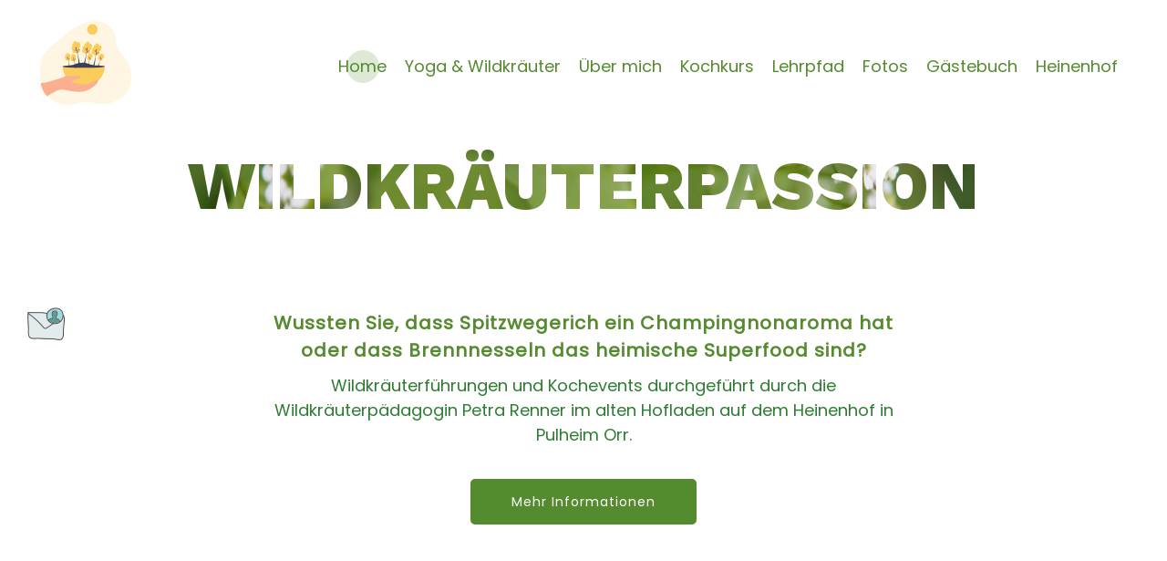

--- FILE ---
content_type: text/html;charset=UTF-8
request_url: https://wildkraeuterpassion.de/
body_size: 4952
content:
<!DOCTYPE html><html lang="de" data-react-helmet="lang"><head><meta charset="utf-8"><meta http-equiv="x-ua-compatible" content="ie=edge"><meta name="viewport" content="width=device-width, initial-scale=1, shrink-to-fit=no"><style data-href="/styles.bed2f59d1ce977114c9a.css" id="gatsby-global-css">*{margin:0;padding:0}body{font-family:Poppins,sans-serif;font-size:18px;color:#333}body,nav{background:#fff}nav:after{content:"";position:absolute;bottom:0;left:0;width:100%;height:2px;background:linear-gradient(270deg,#558b2f,#558b2f);opacity:0;transition:opacity .35s}nav.scrolled:after{opacity:.2}.text-secondary,.text-secondary a{color:#558b2f}.text-tertiary,.text-tertiary a{color:#2e7d32}.text-primary,.text-primary a{color:#1b5e20}.color-primary,.color-secondary{color:#558b2f}.res-message{transition:opacity .35s;opacity:0}.color-success,.res-message{color:#4caf50}.color-error{color:#f55555}.wall svg text{font:700 10px sans-serif;font-family:Work Sans,sans-serif}#menu-open path{fill:#558b2f}.font-bold,h1,h2,h3,h4,h5,h6{font-family:Work Sans,sans-serif}.btn{height:50px!important;line-height:50px!important;font-size:14px!important;letter-spacing:1px;margin:25px 0;padding:0 45px!important;background-color:#558b2f!important;color:#fff!important;border:none!important}.btn.disabled{opacity:.7}.overlay-link{position:absolute;width:100%;height:100%;z-index:2;left:0;top:0}.pseudo-divider:after{content:"";position:absolute;width:100%;height:5px;background:linear-gradient(270deg,#558b2f,#558b2f)!important;bottom:-4px;left:0}.icon{width:22px;height:22px;display:inline-block;vertical-align:middle}section{padding:0 0 60px}section svg{display:block;margin:0 auto}section svg text{font:700 8px sans-serif;font-family:Work Sans,sans-serif}.section-title{padding:0 0 20px;margin-bottom:35px;text-align:center}.field-box{width:100%;font-size:20px;background:#fff;color:#333;position:relative;z-index:2;outline:0;display:block;resize:none}.field-box:not(textarea){height:48px!important}.input-border{padding:1px;position:relative}.input-border:after{content:"";position:absolute;left:0;top:0;width:100%;height:100%;background:linear-gradient(270deg,#558b2f,#558b2f)!important;border-radius:5px}footer{background:#f5f5f5}nav ul li a:before{background:#558b2f}.sidebar-content{background:#fff}.pagination ul li a{background:#558b2f;color:#fff}.pagination ul li a svg path{fill:#fff}.pagination ul li.active a{background:linear-gradient(270deg,#558b2f,#558b2f)}.fill-primary,.fill-primary path,.fill-secondary,.fill-secondary path{fill:#558b2f}.blog-post blockquote{border-left:3px solid #558b2f}.dark-mode{color:#b8b7bf}.dark-mode,.dark-mode nav{background:#171b27}.dark-mode .text-secondary,.dark-mode .text-secondary a{color:#6888df}.dark-mode .text-tertiary,.dark-mode .text-tertiary a{color:#848ea8}.dark-mode .text-primary,.dark-mode .text-primary a{color:#c5c5c5}.dark-mode .color-primary{color:#6888df}.dark-mode .color-secondary{color:#f55555}.dark-mode .color-success,.dark-mode .res-message{color:#4caf50}.dark-mode .color-error{color:#f55555}.dark-mode .field-box{background:#171b27;color:#b8b7bf}.dark-mode footer{background:#0f121a}.dark-mode nav ul li a:before{background:#f55555}.dark-mode .btn{background-image:linear-gradient(270deg,#6888df,#f55555)!important}.dark-mode .pseudo-divider:after{background:linear-gradient(270deg,#6888df,#f55555)!important}.dark-mode .sidebar-content{background:#171b27}.dark-mode #menu-open path{fill:#6888df}div[role=navigation]{display:none}@media only screen and (max-width:800px){div[role=navigation]{display:block}.container{width:95%!important}section{padding:30px 0}section svg text{font:700 12px sans-serif;font-family:Work Sans,sans-serif}.section-title{margin-bottom:0}}nav{display:flex;position:fixed;width:100%;justify-content:space-between;padding:22px 44px;align-items:center;z-index:99;transition:height .25s}nav #menu-open{position:absolute;left:5%;display:none}nav #menu-open .icon{width:32px;height:32px}nav img{width:100px;height:auto;align-items:center;transition:width .25s}nav.scrolled{padding:12px 36px}nav.scrolled img{width:42px}nav ul{list-style:none}nav ul li{display:inline-block;vertical-align:middle}nav ul li a{margin:0 10px;position:relative}nav ul li a:before{content:"";position:absolute;width:36px;height:36px;left:50%;top:50%;transform:translate(-50%,-50%) scale(0);border-radius:50%;opacity:.2;transition:transform .25s}nav ul li a.active:before,nav ul li a:focus:before,nav ul li a:hover:before{transform:translate(-50%,-50%) scale(1)}nav ul li a span{position:relative;z-index:2}nav ul li.switch-theme svg{width:24px;height:24px}nav ul li.switch-theme .switch-button{width:24px;height:24px;position:relative;overflow:hidden}nav ul li.switch-theme .switch-button div{position:absolute;transform:scale(0);transition:transform .35s;cursor:pointer}nav ul li.switch-theme .switch-button div.active{transform:scale(1)}.sidebar-content{padding:22px;min-width:45%;max-width:75%}.sidebar-content .sidebar-contents{text-align:center;display:flex;flex-direction:column;height:100%;justify-content:space-between;align-items:center}.sidebar-content .sidebar-contents .switch-theme{display:inline-block}.sidebar-content .sidebar-contents .switch-theme svg{width:24px;height:24px}.sidebar-content .sidebar-contents .switch-theme .switch-button{width:24px;height:24px;position:relative;overflow:hidden}.sidebar-content .sidebar-contents .switch-theme .switch-button div{position:absolute;transform:scale(0);transition:transform .35s;cursor:pointer}.sidebar-content .sidebar-contents .switch-theme .switch-button div.active{transform:scale(1)}.sidebar-content .sidebar-contents .logo{flex:0 0 auto}.sidebar-content .sidebar-contents .logo img{width:22px}.sidebar-content .sidebar-contents .links{flex:1 1 auto;padding:20px 0;display:flex;align-items:center}.sidebar-content .sidebar-contents .links ul{list-style:none}.sidebar-content .sidebar-contents .links ul li{margin:20px 0}.sidebar-content .sidebar-contents .social-links ul{list-style:none}.sidebar-content .sidebar-contents .social-links ul li{display:inline-block;width:40px;margin:5px}.sidebar-content .sidebar-contents .social-links ul li img{width:100%}@media only screen and (max-width:800px){nav{justify-content:center}nav img{width:32px}nav.scrolled{padding:10px 36px}nav.scrolled img{width:24px}nav ul{display:none}nav #menu-open{display:block}}footer{padding:30px 0;text-align:center}footer .logo{margin-bottom:15px}footer .logo img{width:50px}footer .navlinks ul{list-style:none}footer .navlinks ul li{display:inline-block;margin:0 10px}footer .f-d{margin-top:15px}.wall{display:flex;align-items:center;flex-wrap:nowrap;text-align:center;position:relative;height:100vh}.wall .intro .tag-line{font-size:20px;font-weight:700;letter-spacing:1px;max-width:680px;margin:0 auto}.wall .intro .caption{font-size:18px;max-width:680px;margin:10px auto}.wall svg{display:block;margin:0 auto}.wall .social-buttons{position:absolute;left:25px}.wall .social-buttons ul{list-style:none}.wall .social-buttons ul li{margin:5px 0}.wall .social-buttons ul li img{opacity:.7;width:48px;transition:opacity .25s}.wall .social-buttons ul li:hover img{opacity:1}@media only screen and (max-width:800px){.wall{padding-top:65px}.wall .main-title svg{height:100px}.wall .social-buttons{display:none}.wall svg text{font:700 14px sans-serif;font-family:Work Sans,sans-serif}}#contact>.row .col{padding:15px}#contact .field+.field{margin:30px 0}#contact .field label{display:block;padding:0 30px}#contact .field label.ib{display:inline-block}#contact .details{padding:25px 15px!important}#contact .details ul{list-style:none}#contact .details>ul>li:not(:last-child){margin:24px 0;padding-left:30px;position:relative}#contact .details>ul>li:not(:last-child) .icon{position:absolute;left:0;top:3px}#contact .details>ul li ul li{display:inline-block;margin:0 10px}#contact .details>ul li ul li a{display:inline-block}#contact .details>ul li ul li a img{width:48px}#contact .no-form{text-align:center}#contact .no-form .details>ul>li:not(:last-child){display:inline-block;margin:10px 24px;text-align:left;vertical-align:middle}#contact .no-form .details>ul>li:not(:last-child) .icon{position:absolute;left:0;top:50%;transform:translateY(-50%)}ul{list-style:none}.date-header{margin-bottom:25px}.price{margin-top:15px}.social-header{margin-top:20px;margin-bottom:10px}@media only screen and (max-width:800px){#contact .field label{padding:0}}.post{padding:30px 0;margin:30px 0}.post .head{text-align:center}.post .head h1{margin:15px 0}.post .content{justify-content:center;margin-top:80px;padding:0 40px}.post .content h2,.post .content h3,.post .content h4,.post .content h5,.post .content h6,.post .content p{margin:40px 0;line-height:190%;word-spacing:2px}.post .content .gatsby-resp-image-wrapper{margin-left:0!important}.post .content img{max-width:100%}.post .content ul li{margin-left:20px;margin-top:10px}.post .content blockquote{padding:10px;margin:30px 0}.post .content blockquote p{margin:0}.post .center .img{width:400px;max-width:80%;margin:0 auto}@media only screen and (max-width:800px){.post .content{margin:0}.post .content h2,.post .content h3,.post .content h4,.post .content h5,.post .content h6,.post .content p{line-height:150%;word-spacing:1}.head h1{font-size:1.7em}.blog-post .content{padding:0 10px}}.portfolio-post .head{text-align:center}.portfolio-post .head h1{margin:15px 0}.portfolio-post .content{justify-content:center;margin-top:80px;padding:0 40px}.portfolio-post .content h2,.portfolio-post .content h3,.portfolio-post .content h4,.portfolio-post .content h5,.portfolio-post .content h6,.portfolio-post .content p{margin:40px 0;line-height:190%;word-spacing:2px}.portfolio-post .content .gatsby-resp-image-wrapper{margin-left:0!important}.portfolio-post .content img{max-width:100%}.portfolio-post .content ul li{margin-left:20px;margin-top:10px}.portfolio-post .content blockquote{padding:10px;margin:30px 0}.portfolio-post .content blockquote p{margin:0}.portfolio-post .content .row.flex .col{padding:10px;flex:1 1}@media only screen and (max-width:800px){.portfolio-post .content{padding:0 10px}.portfolio-post .content .row.flex .col{flex:auto}.portfolio-post .head h1{font-size:2.5em}}#portfolio .item{margin:160px 0}#portfolio .item:first-child{margin-top:40px}#portfolio .item:last-child{margin-bottom:40px}#portfolio .item:nth-child(2n) .flex{flex-direction:row-reverse}#portfolio .flex{align-items:center}#portfolio .flex .col{padding:22px}#portfolio .flex .image{position:relative;flex:1 1}#portfolio .flex .image:hover+.content h2:after{width:100%}#portfolio .flex h2{text-transform:uppercase;font-size:44px;letter-spacing:2px;position:relative;display:inline-block}#portfolio .flex h2:after{transition:width .25s;width:0}#portfolio .flex h2:hover:after{width:100%}#portfolio .flex p{margin-top:15px}@media only screen and (max-width:800px){#portfolio .item{margin:60px 0}}.pagination{margin-top:25px}.pagination ul{list-style:none;text-align:center}.pagination ul li{display:inline-block;margin:10px}.pagination ul li a{width:36px;height:36px;border-radius:50%;line-height:36px;display:inline-block}</style><meta name="generator" content="Gatsby 2.32.13"><title>Wildkräuterpassion |&nbsp;Kochkurse mit Wildkräutern auf dem Heinenhof in Köln | Wildkräuterpassion</title><link data-react-helmet="true" rel="icon" href="/images/icon.png" type="image/png"><link data-react-helmet="true" rel="stylesheet" type="text/css" href="https://cdn.jsdelivr.net/gh/akzhy/trunk/dist/trunk.min.css"><link data-react-helmet="true" href="https://fonts.googleapis.com/css?family=Work+Sans:800|Poppins&amp;display=swap" rel="stylesheet"><meta data-react-helmet="true" name="description" content="Wildkräuterführungen und Kochevents durchgeführt durch die Wildkräuterpädagogin Petra Renner im alten Hofladen auf dem Heinenhof in Pulheim Orr."><meta data-react-helmet="true" property="og:title" content="Wildkräuterpassion |&nbsp;Kochkurse mit Wildkräutern auf dem Heinenhof in Köln"><meta data-react-helmet="true" property="og:description" content="Wildkräuterführungen und Kochevents durchgeführt durch die Wildkräuterpädagogin Petra Renner im alten Hofladen auf dem Heinenhof in Pulheim Orr."><meta data-react-helmet="true" property="og:type" content="website"><meta data-react-helmet="true" name="twitter:card" content="summary"><meta data-react-helmet="true" name="twitter:creator" content=""><meta data-react-helmet="true" name="twitter:title" content="Wildkräuterpassion |&nbsp;Kochkurse mit Wildkräutern auf dem Heinenhof in Köln"><meta data-react-helmet="true" name="twitter:description" content="Wildkräuterführungen und Kochevents durchgeführt durch die Wildkräuterpädagogin Petra Renner im alten Hofladen auf dem Heinenhof in Pulheim Orr."><meta data-react-helmet="true" name="og:image" content="/images/logo.svg"><meta data-react-helmet="true" name="keywords" content="wildkräuterpassion, kochkurse, wildkräuter, wildkräuterkochkurse, kochkurse in köln"><link as="script" rel="preload" href="/webpack-runtime-5dac807e8fefb388b054.js"><link as="script" rel="preload" href="/framework-22d51f0f5ee9f1c9c6e1.js"><link as="script" rel="preload" href="/app-adfad3d086708f9a3dbc.js"><link as="script" rel="preload" href="/styles-29147cbc04bbc833f6a0.js"><link as="script" rel="preload" href="/commons-3d35ff1ec08971ece054.js"><link as="script" rel="preload" href="/component---src-pages-index-js-b44cbc97749bdd4eb67f.js"><link as="fetch" rel="preload" href="/page-data/index/page-data.json" crossorigin="anonymous"><link as="fetch" rel="preload" href="/page-data/sq/d/1626098864.json" crossorigin="anonymous"><link as="fetch" rel="preload" href="/page-data/sq/d/2083862410.json" crossorigin="anonymous"><link as="fetch" rel="preload" href="/page-data/sq/d/2181393606.json" crossorigin="anonymous"><link as="fetch" rel="preload" href="/page-data/sq/d/2665612806.json" crossorigin="anonymous"><link as="fetch" rel="preload" href="/page-data/sq/d/3159585216.json" crossorigin="anonymous"><link as="fetch" rel="preload" href="/page-data/sq/d/4244782878.json" crossorigin="anonymous"><link as="fetch" rel="preload" href="/page-data/sq/d/747823297.json" crossorigin="anonymous"><link as="fetch" rel="preload" href="/page-data/app-data.json" crossorigin="anonymous"><link rel="prefetch" href="/page-data/about/page-data.json" crossorigin="anonymous" as="fetch"><link rel="prefetch" href="/page-data/heinenhof/page-data.json" crossorigin="anonymous" as="fetch"><link rel="prefetch" href="/page-data/gaestebuch/page-data.json" crossorigin="anonymous" as="fetch"><link rel="prefetch" href="/page-data/yoga/page-data.json" crossorigin="anonymous" as="fetch"><link rel="prefetch" href="/page-data/kochkurs/page-data.json" crossorigin="anonymous" as="fetch"><link rel="prefetch" href="/page-data/lehrpfad/page-data.json" crossorigin="anonymous" as="fetch"><link rel="prefetch" href="/page-data/fotos/page-data.json" crossorigin="anonymous" as="fetch"><link rel="prefetch" href="/page-data/kochkurs/page-data.json" crossorigin="anonymous" as="fetch"><link rel="prefetch" href="/component---src-templates-basepage-js-470228b59958dc0ff56d.js"><link rel="prefetch" href="/component---src-templates-basepage-js-470228b59958dc0ff56d.js"><link rel="prefetch" href="/component---src-templates-basepage-js-470228b59958dc0ff56d.js"><link rel="prefetch" href="/component---src-templates-basepage-js-470228b59958dc0ff56d.js"><link rel="prefetch" href="/component---src-templates-basepage-js-470228b59958dc0ff56d.js"><link rel="prefetch" href="/component---src-templates-basepage-js-470228b59958dc0ff56d.js"><link rel="prefetch" href="/component---src-templates-basepage-js-470228b59958dc0ff56d.js"><link rel="prefetch" href="/component---src-templates-basepage-js-470228b59958dc0ff56d.js"></head><body><div id="___gatsby"><div style="outline:none" tabindex="-1" id="gatsby-focus-wrapper"><div style="position:absolute;top:0;left:0;right:0;bottom:0;overflow:hidden" role="navigation"><div class="sidebar-content" style="z-index:101;position:fixed;top:0;bottom:0;transition:transform .3s ease-out;-webkit-transition:-webkit-transform .3s ease-out;will-change:transform;overflow-y:auto;left:0;transform:translateX(-100%);-webkit-transform:translateX(-100%)"><div class="sidebar-contents"><div class="logo"><a aria-current="page" class="" href="/"><img class="logo" src="/images/logo.svg" alt="Wildkräuterpassion"></a></div><div class="links text-secondary"><ul class="navbar-links"><li><a aria-current="page" href="/" title="Home" class="active"><span>Home</span></a></li><li><a href="/yoga" title="Yoga &amp; Wildkräuter" class=""><span>Yoga &amp; Wildkräuter</span></a></li><li><a href="/about" title="Über mich" class=""><span>Über mich</span></a></li><li><a href="/kochkurs" title="Kochkurs" class=""><span>Kochkurs</span></a></li><li><a href="/lehrpfad" title="Lehrpfad" class=""><span>Lehrpfad</span></a></li><li><a href="/fotos" title="Fotos" class=""><span>Fotos</span></a></li><li><a href="/gaestebuch" title="Gästebuch" class=""><span>Gästebuch</span></a></li><li><a href="/heinenhof" title="Heinenhof" class=""><span>Heinenhof</span></a></li></ul></div><div class="social-links"><ul class="social-links"><li><a href="mailto:wildkraeuterpassion@web.de" title="Mail"><img src="/images/mail.png" alt="Mail"></a></li></ul></div></div></div><div style="z-index:100;position:fixed;top:0;left:0;right:0;bottom:0;opacity:0;visibility:hidden;transition:opacity .3s ease-out, visibility .3s ease-out;background-color:rgba(0,0,0,.3)"></div><div style="position:absolute;top:0;left:0;right:0;bottom:0;overflow-y:auto;-webkit-overflow-scrolling:touch;transition:left .3s ease-out, right .3s ease-out"><span></span></div></div><nav class="text-secondary"><a href="#mobilenav" id="menu-open"><span class="icon"><svg xmlns="http://www.w3.org/2000/svg" version="1.1" viewBox="0 0 32 32"><path d="M4,10h24c1.104,0,2-0.896,2-2s-0.896-2-2-2H4C2.896,6,2,6.896,2,8S2.896,10,4,10z M28,14H4c-1.104,0-2,0.896-2,2  s0.896,2,2,2h24c1.104,0,2-0.896,2-2S29.104,14,28,14z M28,22H4c-1.104,0-2,0.896-2,2s0.896,2,2,2h24c1.104,0,2-0.896,2-2  S29.104,22,28,22z"></path></svg></span></a><a aria-current="page" class="" href="/"><img class="logo" src="/images/logo.svg" alt="Wildkräuterpassion"></a><ul class="navbar-links"><li><a aria-current="page" href="/" title="Home" class="active"><span>Home</span></a></li><li><a href="/yoga" title="Yoga &amp; Wildkräuter" class=""><span>Yoga &amp; Wildkräuter</span></a></li><li><a href="/about" title="Über mich" class=""><span>Über mich</span></a></li><li><a href="/kochkurs" title="Kochkurs" class=""><span>Kochkurs</span></a></li><li><a href="/lehrpfad" title="Lehrpfad" class=""><span>Lehrpfad</span></a></li><li><a href="/fotos" title="Fotos" class=""><span>Fotos</span></a></li><li><a href="/gaestebuch" title="Gästebuch" class=""><span>Gästebuch</span></a></li><li><a href="/heinenhof" title="Heinenhof" class=""><span>Heinenhof</span></a></li></ul></nav><div class="wrapper"><div class="wall" style="height: 718px;"><div class="intro container"><div class="main-title text-primary"><svg width="90%" height="220px" viewBox="0 0 100 100" preserveAspectRatio="xMidYMid slice">WILDKRÄUTERPASSION<pattern id="wallPattern" patternUnits="userSpaceOnUse" width="100" height="100"><rect x="0" y="0" class="fill-primary" width="100" height="100"></rect><image xlink:href="/images/wall.jpg" height="100" width="100" y="0" preserveAspectRatio="none"></image></pattern><text fill="url(#wallPattern)" text-anchor="middle" x="50" y="50" style="font-size: 8px;">WILDKRÄUTERPASSION</text></svg></div><p class="tag-line text-secondary">Wussten Sie, dass Spitzwegerich ein Champingnonaroma hat oder dass Brennnesseln das heimische Superfood sind?</p><p class="caption text-tertiary">Wildkräuterführungen und Kochevents durchgeführt durch die Wildkräuterpädagogin Petra Renner im alten Hofladen auf dem Heinenhof in Pulheim Orr.</p><a class="btn" href="/kochkurs">Mehr Informationen</a></div><div class="social-buttons"><ul class="social-links"><li><a href="mailto:wildkraeuterpassion@web.de" title="Mail"><img src="/images/mail.png" alt="Mail"></a></li></ul></div></div><section id="contact" class="container"><div class="section-title"><span class="color-primary"></span><span class="color-secondary"></span><svg width="100%" height="150" viewBox="0 0 100 100" preserveAspectRatio="xMidYMid slice"><linearGradient id="primaryGradient4" x1="0" x2="100%" y1="0" y2="0" gradientUnits="userSpaceOnUse"><stop stop-color="rgb(85, 139, 47)" offset="0%"></stop><stop stop-color="rgb(85, 139, 47)" offset="100%"></stop></linearGradient><text text-anchor="middle" x="50" y="52" fill="url(#primaryGradient4)">Termine</text></svg></div><div class="row no-form"><div class="col s12"><h5 class="date-header">Termine 2026</h5><ul class="dates"><li>vorherige Termine sind bereits <strong>ausgebucht</strong></li><li>Donnerstag, 26. März 2026, 17 Uhr</li><li>Mittwoch, 15. April 2026, 18 Uhr</li><li><strong>Sonntag, 26. April 2026, 10-15 Uhr <br> YOGA Meets Wildkraeuter, 89€, in Begleitung 79€/pers.</strong></li><li>Sonntag, 17. Mai 2026, 15 Uhr</li><li><strong>Sonntag, 31. Mai 2026, 10-15 Uhr <br> YOGA Meets Wildkraeuter, 89€, in Begleitung 79€/pers.</strong></li><li>Mittwoch, 10. Juni 2026, 18 Uhr</li><li>Sonntag, 21. Juni 2026, 15 Uhr</li>oder nach Vereinbarung<li class="price"><strong>49€ pro Person</strong></li><li>Dauer: ca. 3 Stunden</li><li>inkl. kleine Führung mit Sammlung,</li><li>Getränken, Speisen, gemeinsames Kochen, Infos</li><li class="price"><strong>auch als Gutschein erhältlich!</strong></li></ul><h6 class="social-header">Informationen unter:</h6><ul><li><ul class="social-links"><li><a href="mailto:wildkraeuterpassion@web.de" title="Mail"><img src="/images/mail.png" alt="Mail"></a></li></ul></li></ul></div></div></section></div><footer class="footer"><div class="container"><div class="logo"><a aria-current="page" title="Wildkräuterpassion" class="" href="/"><img class="logo" src="/images/logo.svg" alt="Wildkräuterpassion"></a></div><div class="navlinks text-secondary"><ul class="navbar-links"><li><a aria-current="page" href="/" title="Home" class="active"><span>Home</span></a></li><li><a href="/yoga" title="Yoga &amp; Wildkräuter" class=""><span>Yoga &amp; Wildkräuter</span></a></li><li><a href="/about" title="Über mich" class=""><span>Über mich</span></a></li><li><a href="/kochkurs" title="Kochkurs" class=""><span>Kochkurs</span></a></li><li><a href="/lehrpfad" title="Lehrpfad" class=""><span>Lehrpfad</span></a></li><li><a href="/fotos" title="Fotos" class=""><span>Fotos</span></a></li><li><a href="/gaestebuch" title="Gästebuch" class=""><span>Gästebuch</span></a></li><li><a href="/heinenhof" title="Heinenhof" class=""><span>Heinenhof</span></a></li></ul></div><div class="navlinks text-secondary" style="margin-top:20px"><ul class="navbar-links"><li><a href="/impressum" title="Impressum"><span>Impressum</span></a></li><li><a href="/agb" title="AGB"><span>AGB</span></a></li></ul></div><p class="text-primary f-d">Copyright © <!-- -->Wildkräuterpassion<!-- --> <!-- -->2026</p></div></footer></div><div id="gatsby-announcer" style="position:absolute;top:0;width:1px;height:1px;padding:0;overflow:hidden;clip:rect(0, 0, 0, 0);white-space:nowrap;border:0" aria-live="assertive" aria-atomic="true"></div></div></body></html>

--- FILE ---
content_type: text/css; charset=utf-8
request_url: https://cdn.jsdelivr.net/gh/akzhy/trunk/dist/trunk.min.css
body_size: 525
content:
*{margin:0;padding:0;box-sizing:border-box}h1{font-size:3em}h2{font-size:2.8em}h3{font-size:2.2em}h4{font-size:1.9em}h5{font-size:1.4em}h6{font-size:1.2em}a{color:#2196f3;text-decoration:none}.full-width{width:100%}.hidden{display:none!important}label{display:inline-block;padding:10px}label .label-text{display:block;font-weight:600;font-size:.9em;margin-bottom:5px}input[type=email],input[type=number],input[type=password],input[type=search],input[type=tel],input[type=text],input[type=url],select,textarea{padding:7px 10px;border-radius:5px;border:1px solid #cacaca;outline:0;box-shadow:none;font:inherit;max-width:100%;height:40px}input[type=email]:focus,input[type=number]:focus,input[type=password]:focus,input[type=search]:focus,input[type=tel]:focus,input[type=text]:focus,input[type=url]:focus,select:focus,textarea:focus{border-color:#2196f3}textarea{height:auto;min-height:70px}.btn{display:inline-block;vertical-align:middle;height:40px;line-height:40px;padding:0 20px;border-radius:5px;color:inherit;border:1px solid #b1b1b1;outline:0;cursor:pointer;text-decoration:none;font-size:12px;font-family:inherit;transition:background .25s;background:#fff}.btn.primary{background:#4caf50;color:#fff;border-color:#4caf50}.btn.secondary{color:#fff;background:#2196f3;border-color:#2196f3}.btn.danger{background:#f44336;color:#fff;border-color:#f44336}.btn:hover{background:#f2f2f2}.btn:hover.primary{background:#449d48}.btn:hover.secondary{background:#0d8aee}.btn:hover.danger{background:#f32c1e}.container{max-width:1280px;margin:0 auto;width:95%}.row{margin:auto}.row.flex{display:-webkit-box;display:-webkit-flex;display:-moz-box;display:-ms-flexbox;display:flex;-webkit-flex-wrap:wrap;-ms-flex-wrap:wrap;flex-wrap:wrap}.row.flex.center{justify-content:center}.row:after{content:"";display:table;clear:both}.row .col{float:left}.row .col.s1{width:8.33333333%}.row .col.s2{width:16.66666667%}.row .col.s3{width:25%}.row .col.s4{width:33.33333333%}.row .col.s5{width:41.66666667%}.row .col.s6{width:50%}.row .col.s7{width:58.33333333%}.row .col.s8{width:66.66666667%}.row .col.s9{width:75%}.row .col.s10{width:83.33333333%}.row .col.s11{width:91.66666667%}.row .col.s12{width:100%}@media only screen and (min-width:601px){.container{width:85%}.row .col.m1{width:8.33333333%}.row .col.m2{width:16.66666667%}.row .col.m3{width:25%}.row .col.m4{width:33.33333333%}.row .col.m5{width:41.66666667%}.row .col.m6{width:50%}.row .col.m7{width:58.33333333%}.row .col.m8{width:66.66666667%}.row .col.m9{width:75%}.row .col.m10{width:83.33333333%}.row .col.m11{width:91.66666667%}.row .col.m12{width:100%}}@media only screen and (min-width:993px){.container{width:80%}.row .col.l1{width:8.33333333%}.row .col.l2{width:16.66666667%}.row .col.l3{width:25%}.row .col.l4{width:33.33333333%}.row .col.l5{width:41.66666667%}.row .col.l6{width:50%}.row .col.l7{width:58.33333333%}.row .col.l8{width:66.66666667%}.row .col.l9{width:75%}.row .col.l10{width:83.33333333%}.row .col.l11{width:91.66666667%}.row .col.l12{width:100%}h1{font-size:4em}h2{font-size:3em}h3{font-size:2.8em}h4{font-size:2.2em}h5{font-size:1.9em}h6{font-size:1.4em}}@media only screen and (min-width:1201px){.row .col.xl1{width:8.33333333%}.row .col.xl2{width:16.66666667%}.row .col.xl3{width:25%}.row .col.xl4{width:33.33333333%}.row .col.xl5{width:41.66666667%}.row .col.xl6{width:50%}.row .col.xl7{width:58.33333333%}.row .col.xl8{width:66.66666667%}.row .col.xl9{width:75%}.row .col.xl10{width:83.33333333%}.row .col.xl11{width:91.66666667%}.row .col.xl12{width:100%}}


--- FILE ---
content_type: application/javascript; charset=UTF-8
request_url: https://wildkraeuterpassion.de/component---src-pages-index-js-b44cbc97749bdd4eb67f.js
body_size: 2067
content:
(window.webpackJsonp=window.webpackJsonp||[]).push([[7],{N2w8:function(e,t,n){},Po4D:function(e,t,n){},PqyB:function(e,t,n){"use strict";var a=n("dI71"),r=n("q1tI"),i=n.n(r),l=n("cGQ7"),o=n("cCxF");n("N2w8");let s=function(e){function t(t){var n;return(n=e.call(this,t)||this).state={submitDisabled:!1},n}return Object(a.a)(t,e),t.prototype.render=function(){return i.a.createElement("section",{id:"contact",className:"container"},i.a.createElement("div",{className:"section-title"},i.a.createElement(l.a,{title:"Termine"})),i.a.createElement("div",{className:"row no-form"},i.a.createElement("div",{className:"col s12"},i.a.createElement("h5",{class:"date-header"},"Termine 2026"),i.a.createElement("ul",{className:"dates"},i.a.createElement("li",null,"vorherige Termine sind bereits ",i.a.createElement("strong",null,"ausgebucht")),i.a.createElement("li",null,"Donnerstag, 26. März 2026, 17 Uhr"),i.a.createElement("li",null,"Mittwoch, 15. April 2026, 18 Uhr"),i.a.createElement("li",null,i.a.createElement("strong",null,"Sonntag, 26. April 2026, 10-15 Uhr ",i.a.createElement("br",null)," YOGA Meets Wildkraeuter, 89€, in Begleitung 79€/pers.")),i.a.createElement("li",null,"Sonntag, 17. Mai 2026, 15 Uhr"),i.a.createElement("li",null,i.a.createElement("strong",null,"Sonntag, 31. Mai 2026, 10-15 Uhr ",i.a.createElement("br",null)," YOGA Meets Wildkraeuter, 89€, in Begleitung 79€/pers.")),i.a.createElement("li",null,"Mittwoch, 10. Juni 2026, 18 Uhr"),i.a.createElement("li",null,"Sonntag, 21. Juni 2026, 15 Uhr"),"oder nach Vereinbarung",i.a.createElement("li",{className:"price"},i.a.createElement("strong",null,"49€ pro Person")),i.a.createElement("li",null,"Dauer: ca. 3 Stunden"),i.a.createElement("li",null,"inkl. kleine Führung mit Sammlung,"),i.a.createElement("li",null,"Getränken, Speisen, gemeinsames Kochen, Infos"),i.a.createElement("li",{className:"price"},i.a.createElement("strong",null,"auch als Gutschein erhältlich!"))),i.a.createElement("h6",{className:"social-header"},"Informationen unter:"),i.a.createElement("ul",null,i.a.createElement("li",null,i.a.createElement(o.a,null))))))},t}(i.a.Component);t.a=s},RXBc:function(e,t,n){"use strict";n.r(t);var a=n("dI71"),r=n("q1tI"),i=n.n(r),l=n("Bl7J"),o=n("Wbzz"),s=n("vrFN"),c=n("cCxF"),u=(n("Po4D"),n("PqyB"));let m=function(e){function t(t){var n;return(n=e.call(this,t)||this).state={winHeight:"100vh"},n}Object(a.a)(t,e);var n=t.prototype;return n.createSVGElement=function(e,t){for(var n in e=document.createElementNS("http://www.w3.org/2000/svg",e),t)e.setAttributeNS(null,n,t[n]);return e},n.componentDidMount=function(){this.setWindowHeight();let e=this;window.addEventListener("resize",(function(){e.setWindowHeight()}));let t=this.svg.clientWidth,n=this.svg.querySelector("text"),a=n.getBoundingClientRect().width;if(a>t){let r=n.innerHTML;if(r.split(" ").length>1)n.innerHTML="",r.split(" ").forEach((function(t,a){let r=e.createSVGElement("tspan",{dy:0===a?"0em":".8em",x:"50"});r.innerHTML=t,n.appendChild(r)})),setTimeout((function(){e.svg.style.height=n.getBoundingClientRect().height+70,e.svg.style.margin="15px auto"}),250);else for(;a>t;){let e=parseInt(window.getComputedStyle(n,null).getPropertyValue("font-size"));n.style.fontSize=e-1+"px",a=n.getBoundingClientRect().width}}},n.setWindowHeight=function(){this.setState({winHeight:window.innerHeight})},n.render=function(){return i.a.createElement(l.a,{placeholder:!1},i.a.createElement(s.a,{lang:"de",title:"Wildkräuterpassion | Kochkurse mit Wildkräutern auf dem Heinenhof in Köln",keywords:["wildkräuterpassion","kochkurse","wildkräuter","wildkräuterkochkurse","kochkurse in köln"]}),i.a.createElement("div",{className:"wall",style:{height:this.state.winHeight+"px"}},i.a.createElement("div",{className:"intro container"},i.a.createElement("div",{className:"main-title text-primary"},i.a.createElement("svg",{width:"90%",height:"220px",viewBox:"0 0 100 100",preserveAspectRatio:"xMidYMid slice",ref:e=>this.svg=e},this.props.data.site.siteMetadata.capitalizeTitleOnHome?this.props.data.site.siteMetadata.title.toUpperCase():this.props.data.site.siteMetadata.title,i.a.createElement("pattern",{id:"wallPattern",patternUnits:"userSpaceOnUse",width:"100",height:"100"},i.a.createElement("rect",{x:"0",y:"0",className:"fill-primary",width:"100",height:"100"}),i.a.createElement("image",{xlinkHref:"/images/wall.jpg",height:"100",width:"100",y:"0",preserveAspectRatio:"none"})),i.a.createElement("text",{fill:"url(#wallPattern)",textAnchor:"middle",x:"50",y:"50"},this.props.data.site.siteMetadata.capitalizeTitleOnHome?this.props.data.site.siteMetadata.title.toUpperCase():this.props.data.site.siteMetadata.title))),i.a.createElement("p",{className:"tag-line text-secondary"},this.props.data.site.siteMetadata.introTag),i.a.createElement("p",{className:"caption text-tertiary"},this.props.data.site.siteMetadata.description),i.a.createElement(o.a,{to:"/kochkurs",className:"btn"},"Mehr Informationen")),i.a.createElement("div",{className:"social-buttons"},i.a.createElement(c.a,null))),i.a.createElement(u.a,null))},t}(i.a.Component);t.default=m},cGQ7:function(e,t,n){"use strict";function a(e){return(a="function"==typeof Symbol&&"symbol"==typeof Symbol.iterator?function(e){return typeof e}:function(e){return e&&"function"==typeof Symbol&&e.constructor===Symbol&&e!==Symbol.prototype?"symbol":typeof e})(e)}function r(e){var t=function(e,t){if("object"!=a(e)||!e)return e;var n=e[Symbol.toPrimitive];if(void 0!==n){var r=n.call(e,t||"default");if("object"!=a(r))return r;throw new TypeError("@@toPrimitive must return a primitive value.")}return("string"===t?String:Number)(e)}(e,"string");return"symbol"==a(t)?t:t+""}function i(e,t){for(var n=0;n<t.length;n++){var a=t[n];a.enumerable=a.enumerable||!1,a.configurable=!0,"value"in a&&(a.writable=!0),Object.defineProperty(e,r(a.key),a)}}var l=n("dI71"),o=n("q1tI"),s=n.n(o);let c=function(e){function t(n){var a;return(a=e.call(this,n)||this).state={colorPrimary:"#00",colorSecondary:"#00"},a._id=t.counter,a}Object(l.a)(t,e);var n,a,r,o=t.prototype;return o.componentDidMount=function(){this.setState({colorPrimary:window.getComputedStyle(this.cp,null).getPropertyValue("color"),colorSecondary:window.getComputedStyle(this.cs,null).getPropertyValue("color")})},o.render=function(){return s.a.createElement(s.a.Fragment,null,s.a.createElement("span",{ref:e=>this.cp=e,className:"color-primary"}),s.a.createElement("span",{ref:e=>this.cs=e,className:"color-secondary"}),s.a.createElement("svg",{width:"100%",height:"150",viewBox:"0 0 100 100",preserveAspectRatio:"xMidYMid slice"},s.a.createElement("linearGradient",{id:"primaryGradient"+this._id,x1:"0",x2:"100%",y1:"0",y2:"0",gradientUnits:"userSpaceOnUse"},s.a.createElement("stop",{stopColor:this.state.colorPrimary,offset:"0%"}),s.a.createElement("stop",{stopColor:this.state.colorSecondary,offset:"100%"})),s.a.createElement("text",{textAnchor:"middle",x:"50",y:"52",fill:"url(#primaryGradient"+this._id+")"},this.props.title)))},n=t,r=[{key:"counter",get:function(){return t._counter=(t._counter||0)+1,t._counter}}],(a=null)&&i(n.prototype,a),r&&i(n,r),Object.defineProperty(n,"prototype",{writable:!1}),n}(s.a.Component);t.a=c}}]);
//# sourceMappingURL=component---src-pages-index-js-b44cbc97749bdd4eb67f.js.map

--- FILE ---
content_type: application/javascript; charset=UTF-8
request_url: https://wildkraeuterpassion.de/app-adfad3d086708f9a3dbc.js
body_size: 14832
content:
/*! For license information please see app-adfad3d086708f9a3dbc.js.LICENSE.txt */
(window.webpackJsonp=window.webpackJsonp||[]).push([[4],{"+ZDr":function(t,e,n){"use strict";var r=n("TqRt");e.__esModule=!0,e.withPrefix=f,e.withAssetPrefix=function(t){return f(t,m())},e.navigateTo=e.replace=e.push=e.navigate=e.default=void 0;var o=r(n("8OQS")),a=r(n("PJYZ")),i=r(n("VbXa")),s=r(n("pVnL")),c=r(n("17x9")),u=r(n("q1tI")),l=n("YwZP"),p=n("LYrO"),d=n("cu4x");e.parsePath=d.parsePath;var h=function(t){return null==t?void 0:t.startsWith("/")};function f(t,e){var n,r;if(void 0===e&&(e=v()),!g(t))return t;if(t.startsWith("./")||t.startsWith("../"))return t;var o=null!==(n=null!==(r=e)&&void 0!==r?r:m())&&void 0!==n?n:"/";return""+((null==o?void 0:o.endsWith("/"))?o.slice(0,-1):o)+(t.startsWith("/")?t:"/"+t)}var m=function(){return""},v=function(){return""},g=function(t){return t&&!t.startsWith("http://")&&!t.startsWith("https://")&&!t.startsWith("//")};var y=function(t,e){return"number"==typeof t?t:g(t)?h(t)?f(t):function(t,e){return h(t)?t:(0,p.resolve)(t,e)}(t,e):t},b={activeClassName:c.default.string,activeStyle:c.default.object,partiallyActive:c.default.bool};function w(t){return u.default.createElement(l.Location,null,(function(e){var n=e.location;return u.default.createElement(P,(0,s.default)({},t,{_location:n}))}))}var P=function(t){function e(e){var n;(n=t.call(this,e)||this).defaultGetProps=function(t){var e=t.isPartiallyCurrent,r=t.isCurrent;return(n.props.partiallyActive?e:r)?{className:[n.props.className,n.props.activeClassName].filter(Boolean).join(" "),style:(0,s.default)({},n.props.style,n.props.activeStyle)}:null};var r=!1;return"undefined"!=typeof window&&window.IntersectionObserver&&(r=!0),n.state={IOSupported:r},n.handleRef=n.handleRef.bind((0,a.default)(n)),n}(0,i.default)(e,t);var n=e.prototype;return n._prefetch=function(){var t=window.location.pathname;this.props._location&&this.props._location.pathname&&(t=this.props._location.pathname);var e=y(this.props.to,t),n=(0,d.parsePath)(e).pathname;t!==n&&___loader.enqueue(n)},n.componentDidUpdate=function(t,e){this.props.to===t.to||this.state.IOSupported||this._prefetch()},n.componentDidMount=function(){this.state.IOSupported||this._prefetch()},n.componentWillUnmount=function(){if(this.io){var t=this.io,e=t.instance,n=t.el;e.unobserve(n),e.disconnect()}},n.handleRef=function(t){var e,n,r,o=this;this.props.innerRef&&this.props.innerRef.hasOwnProperty("current")?this.props.innerRef.current=t:this.props.innerRef&&this.props.innerRef(t),this.state.IOSupported&&t&&(this.io=(e=t,n=function(){o._prefetch()},(r=new window.IntersectionObserver((function(t){t.forEach((function(t){e===t.target&&(t.isIntersecting||t.intersectionRatio>0)&&(r.unobserve(e),r.disconnect(),n())}))}))).observe(e),{instance:r,el:e}))},n.render=function(){var t=this,e=this.props,n=e.to,r=e.getProps,a=void 0===r?this.defaultGetProps:r,i=e.onClick,c=e.onMouseEnter,p=(e.activeClassName,e.activeStyle,e.innerRef,e.partiallyActive,e.state),h=e.replace,f=e._location,m=(0,o.default)(e,["to","getProps","onClick","onMouseEnter","activeClassName","activeStyle","innerRef","partiallyActive","state","replace","_location"]);var v=y(n,f.pathname);return g(v)?u.default.createElement(l.Link,(0,s.default)({to:v,state:p,getProps:a,innerRef:this.handleRef,onMouseEnter:function(t){c&&c(t),___loader.hovering((0,d.parsePath)(v).pathname)},onClick:function(e){if(i&&i(e),!(0!==e.button||t.props.target||e.defaultPrevented||e.metaKey||e.altKey||e.ctrlKey||e.shiftKey)){e.preventDefault();var n=h,r=encodeURI(v)===f.pathname;"boolean"!=typeof h&&r&&(n=!0),window.___navigate(v,{state:p,replace:n})}return!0}},m)):u.default.createElement("a",(0,s.default)({href:v},m))},e}(u.default.Component);P.propTypes=(0,s.default)({},b,{onClick:c.default.func,to:c.default.string.isRequired,replace:c.default.bool,state:c.default.object});var R=function(t,e,n){return console.warn('The "'+t+'" method is now deprecated and will be removed in Gatsby v'+n+'. Please use "'+e+'" instead.')},_=u.default.forwardRef((function(t,e){return u.default.createElement(w,(0,s.default)({innerRef:e},t))}));e.default=_;e.navigate=function(t,e){window.___navigate(y(t,window.location.pathname),e)};var O=function(t){R("push","navigate",3),window.___push(y(t,window.location.pathname))};e.push=O;e.replace=function(t){R("replace","navigate",3),window.___replace(y(t,window.location.pathname))};e.navigateTo=function(t){return R("navigateTo","navigate",3),O(t)}},"/hTd":function(t,e,n){"use strict";e.__esModule=!0,e.SessionStorage=void 0;var r=function(){function t(){}var e=t.prototype;return e.read=function(t,e){var n=this.getStateKey(t,e);try{var r=window.sessionStorage.getItem(n);return r?JSON.parse(r):0}catch(o){return window&&window.___GATSBY_REACT_ROUTER_SCROLL&&window.___GATSBY_REACT_ROUTER_SCROLL[n]?window.___GATSBY_REACT_ROUTER_SCROLL[n]:0}},e.save=function(t,e,n){var r=this.getStateKey(t,e),o=JSON.stringify(n);try{window.sessionStorage.setItem(r,o)}catch(a){window&&window.___GATSBY_REACT_ROUTER_SCROLL||(window.___GATSBY_REACT_ROUTER_SCROLL={}),window.___GATSBY_REACT_ROUTER_SCROLL[r]=JSON.parse(o)}},e.getStateKey=function(t,e){var n="@@scroll|"+t.pathname;return null==e?n:n+"|"+e},t}();e.SessionStorage=r},"284h":function(t,e,n){var r=n("cDf5").default;function o(t){if("function"!=typeof WeakMap)return null;var e=new WeakMap,n=new WeakMap;return(o=function(t){return t?n:e})(t)}t.exports=function(t,e){if(!e&&t&&t.__esModule)return t;if(null===t||"object"!=r(t)&&"function"!=typeof t)return{default:t};var n=o(e);if(n&&n.has(t))return n.get(t);var a={__proto__:null},i=Object.defineProperty&&Object.getOwnPropertyDescriptor;for(var s in t)if("default"!==s&&{}.hasOwnProperty.call(t,s)){var c=i?Object.getOwnPropertyDescriptor(t,s):null;c&&(c.get||c.set)?Object.defineProperty(a,s,c):a[s]=t[s]}return a.default=t,n&&n.set(t,a),a},t.exports.__esModule=!0,t.exports.default=t.exports},"30RF":function(t,e,n){"use strict";n.d(e,"d",(function(){return l})),n.d(e,"a",(function(){return p})),n.d(e,"c",(function(){return d})),n.d(e,"b",(function(){return h}));var r=n("LYrO"),o=n("cSJ8"),a=t=>void 0===t?t:"/"===t?"/":"/"===t.charAt(t.length-1)?t.slice(0,-1):t;const i=new Map;let s=[];const c=t=>{const e=decodeURIComponent(t);return Object(o.a)(e,"").split("#")[0].split("?")[0]};function u(t){return t.startsWith("/")||t.startsWith("https://")||t.startsWith("http://")?t:new URL(t,window.location.href+(window.location.href.endsWith("/")?"":"/")).pathname}const l=t=>{s=t},p=t=>{const e=f(t),n=s.map(t=>{let{path:e,matchPath:n}=t;return{path:n,originalPath:e}}),o=Object(r.pick)(n,e);return o?a(o.route.originalPath):null},d=t=>{const e=f(t),n=s.map(t=>{let{path:e,matchPath:n}=t;return{path:n,originalPath:e}}),o=Object(r.pick)(n,e);return o?o.params:{}},h=t=>{const e=c(u(t));if(i.has(e))return i.get(e);let n=p(e);return n||(n=f(t)),i.set(e,n),n},f=t=>{let e=c(u(t));return"/index.html"===e&&(e="/"),e=a(e),e}},"3uz+":function(t,e,n){"use strict";e.__esModule=!0,e.useScrollRestoration=function(t){var e=(0,a.useLocation)(),n=(0,o.useContext)(r.ScrollContext),i=(0,o.useRef)();return(0,o.useLayoutEffect)((function(){if(i.current){var r=n.read(e,t);i.current.scrollTo(0,r||0)}}),[]),{ref:i,onScroll:function(){i.current&&n.save(e,t,i.current.scrollTop)}}};var r=n("Enzk"),o=n("q1tI"),a=n("YwZP")},"5yr3":function(t,e,n){"use strict";const r=function(t){return t=t||Object.create(null),{on:function(e,n){(t[e]||(t[e]=[])).push(n)},off:function(e,n){t[e]&&t[e].splice(t[e].indexOf(n)>>>0,1)},emit:function(e,n){(t[e]||[]).slice().map((function(t){t(n)})),(t["*"]||[]).slice().map((function(t){t(e,n)}))}}}();e.a=r},"7hJ6":function(t,e,n){"use strict";e.__esModule=!0,e.useScrollRestoration=e.ScrollContainer=e.ScrollContext=void 0;var r=n("Enzk");e.ScrollContext=r.ScrollHandler;var o=n("hd9s");e.ScrollContainer=o.ScrollContainer;var a=n("3uz+");e.useScrollRestoration=a.useScrollRestoration},"8OQS":function(t,e){t.exports=function(t,e){if(null==t)return{};var n={};for(var r in t)if({}.hasOwnProperty.call(t,r)){if(e.includes(r))continue;n[r]=t[r]}return n},t.exports.__esModule=!0,t.exports.default=t.exports},"94VI":function(t,e){e.polyfill=t=>t},"9Xx/":function(t,e,n){"use strict";n.d(e,"c",(function(){return c})),n.d(e,"d",(function(){return u})),n.d(e,"a",(function(){return a})),n.d(e,"b",(function(){return i}));var r=Object.assign||function(t){for(var e=1;e<arguments.length;e++){var n=arguments[e];for(var r in n)Object.prototype.hasOwnProperty.call(n,r)&&(t[r]=n[r])}return t},o=function(t){var e=t.location,n=e.search,r=e.hash,o=e.href,a=e.origin,i=e.protocol,c=e.host,u=e.hostname,l=e.port,p=t.location.pathname;!p&&o&&s&&(p=new URL(o).pathname);return{pathname:encodeURI(decodeURI(p)),search:n,hash:r,href:o,origin:a,protocol:i,host:c,hostname:u,port:l,state:t.history.state,key:t.history.state&&t.history.state.key||"initial"}},a=function(t,e){var n=[],a=o(t),i=!1,s=function(){};return{get location(){return a},get transitioning(){return i},_onTransitionComplete:function(){i=!1,s()},listen:function(e){n.push(e);var r=function(){a=o(t),e({location:a,action:"POP"})};return t.addEventListener("popstate",r),function(){t.removeEventListener("popstate",r),n=n.filter((function(t){return t!==e}))}},navigate:function(e){var c=arguments.length>1&&void 0!==arguments[1]?arguments[1]:{},u=c.state,l=c.replace,p=void 0!==l&&l;if("number"==typeof e)t.history.go(e);else{u=r({},u,{key:Date.now()+""});try{i||p?t.history.replaceState(u,null,e):t.history.pushState(u,null,e)}catch(h){t.location[p?"replace":"assign"](e)}}a=o(t),i=!0;var d=new Promise((function(t){return s=t}));return n.forEach((function(t){return t({location:a,action:"PUSH"})})),d}}},i=function(){var t=arguments.length>0&&void 0!==arguments[0]?arguments[0]:"/",e=t.indexOf("?"),n={pathname:e>-1?t.substr(0,e):t,search:e>-1?t.substr(e):""},r=0,o=[n],a=[null];return{get location(){return o[r]},addEventListener:function(t,e){},removeEventListener:function(t,e){},history:{get entries(){return o},get index(){return r},get state(){return a[r]},pushState:function(t,e,n){var i=n.split("?"),s=i[0],c=i[1],u=void 0===c?"":c;r++,o.push({pathname:s,search:u.length?"?"+u:u}),a.push(t)},replaceState:function(t,e,n){var i=n.split("?"),s=i[0],c=i[1],u=void 0===c?"":c;o[r]={pathname:s,search:u},a[r]=t},go:function(t){var e=r+t;e<0||e>a.length-1||(r=e)}}}},s=!("undefined"==typeof window||!window.document||!window.document.createElement),c=a(s?window:i()),u=c.navigate},Enzk:function(t,e,n){"use strict";var r=n("284h"),o=n("TqRt");e.__esModule=!0,e.ScrollHandler=e.ScrollContext=void 0;var a=o(n("PJYZ")),i=o(n("VbXa")),s=r(n("q1tI")),c=o(n("17x9")),u=n("/hTd"),l=s.createContext(new u.SessionStorage);e.ScrollContext=l,l.displayName="GatsbyScrollContext";var p=function(t){function e(){for(var e,n=arguments.length,r=new Array(n),o=0;o<n;o++)r[o]=arguments[o];return(e=t.call.apply(t,[this].concat(r))||this)._stateStorage=new u.SessionStorage,e.scrollListener=function(){var t=e.props.location.key;t&&e._stateStorage.save(e.props.location,t,window.scrollY)},e.windowScroll=function(t,n){e.shouldUpdateScroll(n,e.props)&&window.scrollTo(0,t)},e.scrollToHash=function(t,n){var r=document.getElementById(t.substring(1));r&&e.shouldUpdateScroll(n,e.props)&&r.scrollIntoView()},e.shouldUpdateScroll=function(t,n){var r=e.props.shouldUpdateScroll;return!r||r.call((0,a.default)(e),t,n)},e}(0,i.default)(e,t);var n=e.prototype;return n.componentDidMount=function(){var t;window.addEventListener("scroll",this.scrollListener);var e=this.props.location,n=e.key,r=e.hash;n&&(t=this._stateStorage.read(this.props.location,n)),t?this.windowScroll(t,void 0):r&&this.scrollToHash(decodeURI(r),void 0)},n.componentWillUnmount=function(){window.removeEventListener("scroll",this.scrollListener)},n.componentDidUpdate=function(t){var e,n=this.props.location,r=n.hash,o=n.key;o&&(e=this._stateStorage.read(this.props.location,o)),r?this.scrollToHash(decodeURI(r),t):this.windowScroll(e,t)},n.render=function(){return s.createElement(l.Provider,{value:this._stateStorage},this.props.children)},e}(s.Component);e.ScrollHandler=p,p.propTypes={shouldUpdateScroll:c.default.func,children:c.default.element.isRequired,location:c.default.object.isRequired}},GddB:function(t,e){},IOVJ:function(t,e,n){"use strict";var r=n("dI71"),o=n("q1tI"),a=n.n(o),i=n("emEt"),s=n("xtsi"),c=n("30RF");let u=function(t){function e(){return t.apply(this,arguments)||this}return Object(r.a)(e,t),e.prototype.render=function(){const t={...this.props,params:{...Object(c.c)(this.props.location.pathname),...this.props.pageResources.json.pageContext.__params},pathContext:this.props.pageContext},[e]=Object(s.apiRunner)("replaceComponentRenderer",{props:this.props,loader:i.publicLoader}),n=e||Object(o.createElement)(this.props.pageResources.component,{...t,key:this.props.path||this.props.pageResources.page.path});return Object(s.apiRunner)("wrapPageElement",{element:n,props:t},n,e=>{let{result:n}=e;return{element:n,props:t}}).pop()},e}(a.a.Component);e.a=u},JeVI:function(t){t.exports=JSON.parse("[]")},LYrO:function(t,e,n){"use strict";n.r(e),n.d(e,"startsWith",(function(){return a})),n.d(e,"pick",(function(){return i})),n.d(e,"match",(function(){return s})),n.d(e,"resolve",(function(){return c})),n.d(e,"insertParams",(function(){return u})),n.d(e,"validateRedirect",(function(){return l})),n.d(e,"shallowCompare",(function(){return b}));var r=n("QLaP"),o=n.n(r),a=function(t,e){return t.substr(0,e.length)===e},i=function(t,e){for(var n=void 0,r=void 0,a=e.split("?")[0],i=v(a),s=""===i[0],c=m(t),u=0,l=c.length;u<l;u++){var d=!1,f=c[u].route;if(f.default)r={route:f,params:{},uri:e};else{for(var g=v(f.path),b={},w=Math.max(i.length,g.length),P=0;P<w;P++){var R=g[P],_=i[P];if(h(R)){b[R.slice(1)||"*"]=i.slice(P).map(decodeURIComponent).join("/");break}if(void 0===_){d=!0;break}var O=p.exec(R);if(O&&!s){-1===y.indexOf(O[1])||o()(!1);var S=decodeURIComponent(_);b[O[1]]=S}else if(R!==_){d=!0;break}}if(!d){n={route:f,params:b,uri:"/"+i.slice(0,P).join("/")};break}}}return n||r||null},s=function(t,e){return i([{path:t}],e)},c=function(t,e){if(a(t,"/"))return t;var n=t.split("?"),r=n[0],o=n[1],i=e.split("?")[0],s=v(r),c=v(i);if(""===s[0])return g(i,o);if(!a(s[0],".")){var u=c.concat(s).join("/");return g(("/"===i?"":"/")+u,o)}for(var l=c.concat(s),p=[],d=0,h=l.length;d<h;d++){var f=l[d];".."===f?p.pop():"."!==f&&p.push(f)}return g("/"+p.join("/"),o)},u=function(t,e){var n=t.split("?"),r=n[0],o=n[1],a=void 0===o?"":o,i="/"+v(r).map((function(t){var n=p.exec(t);return n?e[n[1]]:t})).join("/"),s=e.location,c=(s=void 0===s?{}:s).search,u=(void 0===c?"":c).split("?")[1]||"";return i=g(i,a,u)},l=function(t,e){var n=function(t){return d(t)};return v(t).filter(n).sort().join("/")===v(e).filter(n).sort().join("/")},p=/^:(.+)/,d=function(t){return p.test(t)},h=function(t){return t&&"*"===t[0]},f=function(t,e){return{route:t,score:t.default?0:v(t.path).reduce((function(t,e){return t+=4,!function(t){return""===t}(e)?d(e)?t+=2:h(e)?t-=5:t+=3:t+=1,t}),0),index:e}},m=function(t){return t.map(f).sort((function(t,e){return t.score<e.score?1:t.score>e.score?-1:t.index-e.index}))},v=function(t){return t.replace(/(^\/+|\/+$)/g,"").split("/")},g=function(t){for(var e=arguments.length,n=Array(e>1?e-1:0),r=1;r<e;r++)n[r-1]=arguments[r];return t+((n=n.filter((function(t){return t&&t.length>0})))&&n.length>0?"?"+n.join("&"):"")},y=["uri","path"],b=function(t,e){var n=Object.keys(t);return n.length===Object.keys(e).length&&n.every((function(n){return e.hasOwnProperty(n)&&t[n]===e[n]}))}},LeKB:function(t,e,n){t.exports=[{plugin:n("q9nr"),options:{plugins:[],maxWidth:1280,linkImagesToOriginal:!0,showCaptions:!1,markdownCaptions:!1,sizeByPixelDensity:!1,backgroundColor:"white",quality:50,withWebp:!1,tracedSVG:!1,loading:"lazy",disableBgImageOnAlpha:!1,disableBgImage:!1}},{plugin:n("GddB"),options:{plugins:[]}}]},MMVs:function(t,e,n){t.exports=function(){var t=!1;-1!==navigator.appVersion.indexOf("MSIE 10")&&(t=!0);var e,n=[],r="object"==typeof document&&document,o=t?r.documentElement.doScroll("left"):r.documentElement.doScroll,a=r&&(o?/^loaded|^c/:/^loaded|^i|^c/).test(r.readyState);return!a&&r&&r.addEventListener("DOMContentLoaded",e=function(){for(r.removeEventListener("DOMContentLoaded",e),a=1;e=n.shift();)e()}),function(t){a?setTimeout(t,0):n.push(t)}}()},NSX3:function(t,e,n){"use strict";n.r(e);var r=n("xtsi");"https:"!==window.location.protocol&&"localhost"!==window.location.hostname?console.error("Service workers can only be used over HTTPS, or on localhost for development"):"serviceWorker"in navigator&&navigator.serviceWorker.register("/sw.js").then((function(t){t.addEventListener("updatefound",()=>{Object(r.apiRunner)("onServiceWorkerUpdateFound",{serviceWorker:t});const e=t.installing;console.log("installingWorker",e),e.addEventListener("statechange",()=>{switch(e.state){case"installed":navigator.serviceWorker.controller?(window.___swUpdated=!0,Object(r.apiRunner)("onServiceWorkerUpdateReady",{serviceWorker:t}),window.___failedResources&&(console.log("resources failed, SW updated - reloading"),window.location.reload())):(console.log("Content is now available offline!"),Object(r.apiRunner)("onServiceWorkerInstalled",{serviceWorker:t}));break;case"redundant":console.error("The installing service worker became redundant."),Object(r.apiRunner)("onServiceWorkerRedundant",{serviceWorker:t});break;case"activated":Object(r.apiRunner)("onServiceWorkerActive",{serviceWorker:t})}})})})).catch((function(t){console.error("Error during service worker registration:",t)}))},NsGk:function(t,e,n){e.components={"component---src-pages-404-js":()=>Promise.all([n.e(1),n.e(0),n.e(5)]).then(n.bind(null,"w2l6")),"component---src-pages-contact-js":()=>Promise.all([n.e(1),n.e(0),n.e(6)]).then(n.bind(null,"Cuy+")),"component---src-pages-index-js":()=>Promise.all([n.e(1),n.e(0),n.e(7)]).then(n.bind(null,"RXBc")),"component---src-templates-basepage-js":()=>Promise.all([n.e(1),n.e(0),n.e(2),n.e(8)]).then(n.bind(null,"qwKn")),"component---src-templates-portfolio-js":()=>Promise.all([n.e(1),n.e(0),n.e(9)]).then(n.bind(null,"j4nm")),"component---src-templates-portfolio-list-js":()=>Promise.all([n.e(1),n.e(0),n.e(2),n.e(10)]).then(n.bind(null,"6iEQ"))}},PJYZ:function(t,e){t.exports=function(t){if(void 0===t)throw new ReferenceError("this hasn't been initialised - super() hasn't been called");return t},t.exports.__esModule=!0,t.exports.default=t.exports},QLaP:function(t,e,n){"use strict";t.exports=function(t,e,n,r,o,a,i,s){if(!t){var c;if(void 0===e)c=new Error("Minified exception occurred; use the non-minified dev environment for the full error message and additional helpful warnings.");else{var u=[n,r,o,a,i,s],l=0;(c=new Error(e.replace(/%s/g,(function(){return u[l++]})))).name="Invariant Violation"}throw c.framesToPop=1,c}}},SksO:function(t,e){function n(e,r){return t.exports=n=Object.setPrototypeOf?Object.setPrototypeOf.bind():function(t,e){return t.__proto__=e,t},t.exports.__esModule=!0,t.exports.default=t.exports,n(e,r)}t.exports=n,t.exports.__esModule=!0,t.exports.default=t.exports},TqRt:function(t,e){t.exports=function(t){return t&&t.__esModule?t:{default:t}},t.exports.__esModule=!0,t.exports.default=t.exports},UxWs:function(t,e,n){"use strict";n.r(e);var r=n("dI71"),o=n("xtsi"),a=n("q1tI"),i=n.n(a),s=n("i8i4"),c=n.n(s),u=n("YwZP"),l=n("7hJ6"),p=n("MMVs"),d=n.n(p),h=n("Wbzz"),f=n("emEt"),m=n("YLt+"),v=n("5yr3");const g={id:"gatsby-announcer",style:{position:"absolute",top:0,width:1,height:1,padding:0,overflow:"hidden",clip:"rect(0, 0, 0, 0)",whiteSpace:"nowrap",border:0},"aria-live":"assertive","aria-atomic":"true"};var y=n("9Xx/"),b=n("+ZDr");const w=new Map,P=new Map;function R(t){let e=w.get(t);return e||(e=P.get(t.toLowerCase())),null!=e&&(window.___replace(e.toPath),!0)}m.forEach(t=>{t.ignoreCase?P.set(t.fromPath,t):w.set(t.fromPath,t)});const _=(t,e)=>{R(t.pathname)||Object(o.apiRunner)("onPreRouteUpdate",{location:t,prevLocation:e})},O=(t,e)=>{R(t.pathname)||Object(o.apiRunner)("onRouteUpdate",{location:t,prevLocation:e})},S=function(t,e){if(void 0===e&&(e={}),"number"==typeof t)return void y.c.navigate(t);let{pathname:n}=Object(b.parsePath)(t),r=w.get(n);if(r||(r=P.get(n.toLowerCase())),r&&(t=r.toPath,n=Object(b.parsePath)(t).pathname),window.___swUpdated)return void(window.location=n);const a=setTimeout(()=>{v.a.emit("onDelayedLoadPageResources",{pathname:n}),Object(o.apiRunner)("onRouteUpdateDelayed",{location:window.location})},1e3);f.default.loadPage(n).then(r=>{if(!r||r.status===f.PageResourceStatus.Error)return window.history.replaceState({},"",location.href),window.location=n,void clearTimeout(a);r&&r.page.webpackCompilationHash!==window.___webpackCompilationHash&&("serviceWorker"in navigator&&null!==navigator.serviceWorker.controller&&"activated"===navigator.serviceWorker.controller.state&&navigator.serviceWorker.controller.postMessage({gatsbyApi:"clearPathResources"}),window.location=n),Object(u.navigate)(t,e),clearTimeout(a)})};function E(t,e){let{location:n}=e;const{pathname:r,hash:a}=n,i=Object(o.apiRunner)("shouldUpdateScroll",{prevRouterProps:t,pathname:r,routerProps:{location:n},getSavedScrollPosition:t=>[0,this._stateStorage.read(t,t.key)]});if(i.length>0)return i[i.length-1];if(t){const{location:{pathname:e}}=t;if(e===r)return a?decodeURI(a.slice(1)):[0,0]}return!0}let x=function(t){function e(e){var n;return(n=t.call(this,e)||this).announcementRef=i.a.createRef(),n}Object(r.a)(e,t);var n=e.prototype;return n.componentDidUpdate=function(t,e){requestAnimationFrame(()=>{let t="new page at "+this.props.location.pathname;document.title&&(t=document.title);const e=document.querySelectorAll("#gatsby-focus-wrapper h1");e&&e.length&&(t=e[0].textContent);const n="Navigated to "+t;if(this.announcementRef.current){this.announcementRef.current.innerText!==n&&(this.announcementRef.current.innerText=n)}})},n.render=function(){return i.a.createElement("div",Object.assign({},g,{ref:this.announcementRef}))},e}(i.a.Component);const C=(t,e)=>{var n,r;return t.href!==e.href||(null==t||null===(n=t.state)||void 0===n?void 0:n.key)!==(null==e||null===(r=e.state)||void 0===r?void 0:r.key)};let j=function(t){function e(e){var n;return n=t.call(this,e)||this,_(e.location,null),n}Object(r.a)(e,t);var n=e.prototype;return n.componentDidMount=function(){O(this.props.location,null)},n.shouldComponentUpdate=function(t){return!!C(t.location,this.props.location)&&(_(this.props.location,t.location),!0)},n.componentDidUpdate=function(t){C(t.location,this.props.location)&&O(this.props.location,t.location)},n.render=function(){return i.a.createElement(i.a.Fragment,null,this.props.children,i.a.createElement(x,{location:location}))},e}(i.a.Component);var k=n("IOVJ"),L=n("NsGk"),D=n.n(L);function T(t,e){for(var n in t)if(!(n in e))return!0;for(var r in e)if(t[r]!==e[r])return!0;return!1}var M=function(t){function e(e){var n;n=t.call(this)||this;const{location:r,pageResources:o}=e;return n.state={location:{...r},pageResources:o||f.default.loadPageSync(r.pathname)},n}Object(r.a)(e,t),e.getDerivedStateFromProps=function(t,e){let{location:n}=t;if(e.location.href!==n.href){return{pageResources:f.default.loadPageSync(n.pathname),location:{...n}}}return{location:{...n}}};var n=e.prototype;return n.loadResources=function(t){f.default.loadPage(t).then(e=>{e&&e.status!==f.PageResourceStatus.Error?this.setState({location:{...window.location},pageResources:e}):(window.history.replaceState({},"",location.href),window.location=t)})},n.shouldComponentUpdate=function(t,e){return e.pageResources?this.state.pageResources!==e.pageResources||(this.state.pageResources.component!==e.pageResources.component||(this.state.pageResources.json!==e.pageResources.json||(!(this.state.location.key===e.location.key||!e.pageResources.page||!e.pageResources.page.matchPath&&!e.pageResources.page.path)||function(t,e,n){return T(t.props,e)||T(t.state,n)}(this,t,e)))):(this.loadResources(t.location.pathname),!1)},n.render=function(){return this.props.children(this.state)},e}(i.a.Component),I=n("cSJ8"),U=n("JeVI");const A=new f.ProdLoader(D.a,U);Object(f.setLoader)(A),A.setApiRunner(o.apiRunner),window.asyncRequires=D.a,window.___emitter=v.a,window.___loader=f.publicLoader,y.c.listen(t=>{t.location.action=t.action}),window.___push=t=>S(t,{replace:!1}),window.___replace=t=>S(t,{replace:!0}),window.___navigate=(t,e)=>S(t,e),R(window.location.pathname),Object(o.apiRunnerAsync)("onClientEntry").then(()=>{Object(o.apiRunner)("registerServiceWorker").length>0&&n("NSX3");const t=t=>i.a.createElement(u.BaseContext.Provider,{value:{baseuri:"/",basepath:"/"}},i.a.createElement(k.a,t)),e=i.a.createContext({});let a=function(t){function n(){return t.apply(this,arguments)||this}return Object(r.a)(n,t),n.prototype.render=function(){const{children:t}=this.props;return i.a.createElement(u.Location,null,n=>{let{location:r}=n;return i.a.createElement(M,{location:r},n=>{let{pageResources:r,location:o}=n;const a=Object(f.getStaticQueryResults)();return i.a.createElement(h.b.Provider,{value:a},i.a.createElement(e.Provider,{value:{pageResources:r,location:o}},t))})})},n}(i.a.Component),s=function(n){function o(){return n.apply(this,arguments)||this}return Object(r.a)(o,n),o.prototype.render=function(){return i.a.createElement(e.Consumer,null,e=>{let{pageResources:n,location:r}=e;return i.a.createElement(j,{location:r},i.a.createElement(l.ScrollContext,{location:r,shouldUpdateScroll:E},i.a.createElement(u.Router,{basepath:"",location:r,id:"gatsby-focus-wrapper"},i.a.createElement(t,Object.assign({path:"/404.html"===n.page.path?Object(I.a)(r.pathname,""):encodeURI(n.page.matchPath||n.page.path)},this.props,{location:r,pageResources:n},n.json)))))})},o}(i.a.Component);const{pagePath:p,location:m}=window;p&&""+p!==m.pathname&&!(A.findMatchPath(Object(I.a)(m.pathname,""))||"/404.html"===p||p.match(/^\/404\/?$/)||p.match(/^\/offline-plugin-app-shell-fallback\/?$/))&&Object(u.navigate)(""+p+m.search+m.hash,{replace:!0}),f.publicLoader.loadPage(m.pathname).then(t=>{if(!t||t.status===f.PageResourceStatus.Error)throw new Error(`page resources for ${m.pathname} not found. Not rendering React`);window.___webpackCompilationHash=t.page.webpackCompilationHash;const e=Object(o.apiRunner)("wrapRootElement",{element:i.a.createElement(s,null)},i.a.createElement(s,null),t=>{let{result:e}=t;return{element:e}}).pop(),n=()=>i.a.createElement(a,null,e),r=Object(o.apiRunner)("replaceHydrateFunction",void 0,c.a.hydrate)[0];d()(()=>{r(i.a.createElement(n,null),"undefined"!=typeof window?document.getElementById("___gatsby"):void 0,()=>{Object(o.apiRunner)("onInitialClientRender")})})})})},VbXa:function(t,e,n){var r=n("SksO");t.exports=function(t,e){t.prototype=Object.create(e.prototype),t.prototype.constructor=t,r(t,e)},t.exports.__esModule=!0,t.exports.default=t.exports},Wbzz:function(t,e,n){"use strict";n.d(e,"b",(function(){return s})),n.d(e,"c",(function(){return c}));var r=n("q1tI"),o=n.n(r),a=n("+ZDr"),i=n.n(a);n.d(e,"a",(function(){return i.a}));n("7hJ6"),n("lw3w");n("emEt").default.enqueue;const s=o.a.createContext({});const c=t=>{var e;o.a.useContext;const n=o.a.useContext(s);if(isNaN(Number(t)))throw new Error(`useStaticQuery was called with a string but expects to be called using \`graphql\`. Try this:\n\nimport { useStaticQuery, graphql } from 'gatsby';\n\nuseStaticQuery(graphql\`${t}\`);\n`);if(null!==(e=n[t])&&void 0!==e&&e.data)return n[t].data;throw new Error("The result of this StaticQuery could not be fetched.\n\nThis is likely a bug in Gatsby and if refreshing the page does not fix it, please open an issue in https://github.com/gatsbyjs/gatsby/issues")}},"YLt+":function(t){t.exports=JSON.parse("[]")},YVoz:function(t,e,n){"use strict";t.exports=Object.assign},YwZP:function(t,e,n){"use strict";n.r(e),n.d(e,"Link",(function(){return D})),n.d(e,"Location",(function(){return b})),n.d(e,"LocationProvider",(function(){return w})),n.d(e,"Match",(function(){return F})),n.d(e,"Redirect",(function(){return A})),n.d(e,"Router",(function(){return _})),n.d(e,"ServerLocation",(function(){return P})),n.d(e,"isRedirect",(function(){return M})),n.d(e,"redirectTo",(function(){return I})),n.d(e,"useLocation",(function(){return W})),n.d(e,"useNavigate",(function(){return q})),n.d(e,"useParams",(function(){return N})),n.d(e,"useMatch",(function(){return J})),n.d(e,"BaseContext",(function(){return R}));var r=n("q1tI"),o=n.n(r),a=n("QLaP"),i=n.n(a),s=n("nqlD"),c=n.n(s),u=n("94VI"),l=n("LYrO");n.d(e,"matchPath",(function(){return l.match}));var p=n("9Xx/");n.d(e,"createHistory",(function(){return p.a})),n.d(e,"createMemorySource",(function(){return p.b})),n.d(e,"navigate",(function(){return p.d})),n.d(e,"globalHistory",(function(){return p.c}));var d=Object.assign||function(t){for(var e=1;e<arguments.length;e++){var n=arguments[e];for(var r in n)Object.prototype.hasOwnProperty.call(n,r)&&(t[r]=n[r])}return t};function h(t,e){var n={};for(var r in t)e.indexOf(r)>=0||Object.prototype.hasOwnProperty.call(t,r)&&(n[r]=t[r]);return n}function f(t,e){if(!(t instanceof e))throw new TypeError("Cannot call a class as a function")}function m(t,e){if(!t)throw new ReferenceError("this hasn't been initialised - super() hasn't been called");return!e||"object"!=typeof e&&"function"!=typeof e?t:e}function v(t,e){if("function"!=typeof e&&null!==e)throw new TypeError("Super expression must either be null or a function, not "+typeof e);t.prototype=Object.create(e&&e.prototype,{constructor:{value:t,enumerable:!1,writable:!0,configurable:!0}}),e&&(Object.setPrototypeOf?Object.setPrototypeOf(t,e):t.__proto__=e)}var g=function(t,e){var n=c()(e);return n.displayName=t,n},y=g("Location"),b=function(t){var e=t.children;return o.a.createElement(y.Consumer,null,(function(t){return t?e(t):o.a.createElement(w,null,e)}))},w=function(t){function e(){var n,r;f(this,e);for(var o=arguments.length,a=Array(o),i=0;i<o;i++)a[i]=arguments[i];return n=r=m(this,t.call.apply(t,[this].concat(a))),r.state={context:r.getContext(),refs:{unlisten:null}},m(r,n)}return v(e,t),e.prototype.getContext=function(){var t=this.props.history;return{navigate:t.navigate,location:t.location}},e.prototype.componentDidCatch=function(t,e){if(!M(t))throw t;(0,this.props.history.navigate)(t.uri,{replace:!0})},e.prototype.componentDidUpdate=function(t,e){e.context.location!==this.state.context.location&&this.props.history._onTransitionComplete()},e.prototype.componentDidMount=function(){var t=this,e=this.state.refs,n=this.props.history;n._onTransitionComplete(),e.unlisten=n.listen((function(){Promise.resolve().then((function(){requestAnimationFrame((function(){t.unmounted||t.setState((function(){return{context:t.getContext()}}))}))}))}))},e.prototype.componentWillUnmount=function(){var t=this.state.refs;this.unmounted=!0,t.unlisten()},e.prototype.render=function(){var t=this.state.context,e=this.props.children;return o.a.createElement(y.Provider,{value:t},"function"==typeof e?e(t):e||null)},e}(o.a.Component);w.defaultProps={history:p.c};var P=function(t){var e=t.url,n=t.children,r=e.indexOf("?"),a=void 0,i="";return r>-1?(a=e.substring(0,r),i=e.substring(r)):a=e,o.a.createElement(y.Provider,{value:{location:{pathname:a,search:i,hash:""},navigate:function(){throw new Error("You can't call navigate on the server.")}}},n)},R=g("Base",{baseuri:"/",basepath:"/"}),_=function(t){return o.a.createElement(R.Consumer,null,(function(e){return o.a.createElement(b,null,(function(n){return o.a.createElement(O,d({},e,n,t))}))}))},O=function(t){function e(){return f(this,e),m(this,t.apply(this,arguments))}return v(e,t),e.prototype.render=function(){var t=this.props,e=t.location,n=t.navigate,r=t.basepath,a=t.primary,i=t.children,s=(t.baseuri,t.component),c=void 0===s?"div":s,u=h(t,["location","navigate","basepath","primary","children","baseuri","component"]),p=o.a.Children.toArray(i).reduce((function(t,e){var n=B(r)(e);return t.concat(n)}),[]),f=e.pathname,m=Object(l.pick)(p,f);if(m){var v=m.params,g=m.uri,y=m.route,b=m.route.value;r=y.default?r:y.path.replace(/\*$/,"");var w=d({},v,{uri:g,location:e,navigate:function(t,e){return n(Object(l.resolve)(t,g),e)}}),P=o.a.cloneElement(b,w,b.props.children?o.a.createElement(_,{location:e,primary:a},b.props.children):void 0),O=a?E:c,S=a?d({uri:g,location:e,component:c},u):u;return o.a.createElement(R.Provider,{value:{baseuri:g,basepath:r}},o.a.createElement(O,S,P))}return null},e}(o.a.PureComponent);O.defaultProps={primary:!0};var S=g("Focus"),E=function(t){var e=t.uri,n=t.location,r=t.component,a=h(t,["uri","location","component"]);return o.a.createElement(S.Consumer,null,(function(t){return o.a.createElement(j,d({},a,{component:r,requestFocus:t,uri:e,location:n}))}))},x=!0,C=0,j=function(t){function e(){var n,r;f(this,e);for(var o=arguments.length,a=Array(o),i=0;i<o;i++)a[i]=arguments[i];return n=r=m(this,t.call.apply(t,[this].concat(a))),r.state={},r.requestFocus=function(t){!r.state.shouldFocus&&t&&t.focus()},m(r,n)}return v(e,t),e.getDerivedStateFromProps=function(t,e){if(null==e.uri)return d({shouldFocus:!0},t);var n=t.uri!==e.uri,r=e.location.pathname!==t.location.pathname&&t.location.pathname===t.uri;return d({shouldFocus:n||r},t)},e.prototype.componentDidMount=function(){C++,this.focus()},e.prototype.componentWillUnmount=function(){0===--C&&(x=!0)},e.prototype.componentDidUpdate=function(t,e){t.location!==this.props.location&&this.state.shouldFocus&&this.focus()},e.prototype.focus=function(){var t=this.props.requestFocus;t?t(this.node):x?x=!1:this.node&&(this.node.contains(document.activeElement)||this.node.focus())},e.prototype.render=function(){var t=this,e=this.props,n=(e.children,e.style),r=(e.requestFocus,e.component),a=void 0===r?"div":r,i=(e.uri,e.location,h(e,["children","style","requestFocus","component","uri","location"]));return o.a.createElement(a,d({style:d({outline:"none"},n),tabIndex:"-1",ref:function(e){return t.node=e}},i),o.a.createElement(S.Provider,{value:this.requestFocus},this.props.children))},e}(o.a.Component);Object(u.polyfill)(j);var k=function(){},L=o.a.forwardRef;void 0===L&&(L=function(t){return t});var D=L((function(t,e){var n=t.innerRef,r=h(t,["innerRef"]);return o.a.createElement(R.Consumer,null,(function(t){t.basepath;var a=t.baseuri;return o.a.createElement(b,null,(function(t){var i=t.location,s=t.navigate,c=r.to,u=r.state,p=r.replace,f=r.getProps,m=void 0===f?k:f,v=h(r,["to","state","replace","getProps"]),g=Object(l.resolve)(c,a),y=encodeURI(g),b=i.pathname===y,w=Object(l.startsWith)(i.pathname,y);return o.a.createElement("a",d({ref:e||n,"aria-current":b?"page":void 0},v,m({isCurrent:b,isPartiallyCurrent:w,href:g,location:i}),{href:g,onClick:function(t){if(v.onClick&&v.onClick(t),Y(t)){t.preventDefault();var e=p;if("boolean"!=typeof p&&b){var n=d({},i.state),r=(n.key,h(n,["key"]));e=Object(l.shallowCompare)(d({},u),r)}s(g,{state:u,replace:e})}}}))}))}))}));function T(t){this.uri=t}D.displayName="Link";var M=function(t){return t instanceof T},I=function(t){throw new T(t)},U=function(t){function e(){return f(this,e),m(this,t.apply(this,arguments))}return v(e,t),e.prototype.componentDidMount=function(){var t=this.props,e=t.navigate,n=t.to,r=(t.from,t.replace),o=void 0===r||r,a=t.state,i=(t.noThrow,t.baseuri),s=h(t,["navigate","to","from","replace","state","noThrow","baseuri"]);Promise.resolve().then((function(){var t=Object(l.resolve)(n,i);e(Object(l.insertParams)(t,s),{replace:o,state:a})}))},e.prototype.render=function(){var t=this.props,e=(t.navigate,t.to),n=(t.from,t.replace,t.state,t.noThrow),r=t.baseuri,o=h(t,["navigate","to","from","replace","state","noThrow","baseuri"]),a=Object(l.resolve)(e,r);return n||I(Object(l.insertParams)(a,o)),null},e}(o.a.Component),A=function(t){return o.a.createElement(R.Consumer,null,(function(e){var n=e.baseuri;return o.a.createElement(b,null,(function(e){return o.a.createElement(U,d({},e,{baseuri:n},t))}))}))},F=function(t){var e=t.path,n=t.children;return o.a.createElement(R.Consumer,null,(function(t){var r=t.baseuri;return o.a.createElement(b,null,(function(t){var o=t.navigate,a=t.location,i=Object(l.resolve)(e,r),s=Object(l.match)(i,a.pathname);return n({navigate:o,location:a,match:s?d({},s.params,{uri:s.uri,path:e}):null})}))}))},W=function(){var t=Object(r.useContext)(y);if(!t)throw new Error("useLocation hook was used but a LocationContext.Provider was not found in the parent tree. Make sure this is used in a component that is a child of Router");return t.location},q=function(){var t=Object(r.useContext)(y);if(!t)throw new Error("useNavigate hook was used but a LocationContext.Provider was not found in the parent tree. Make sure this is used in a component that is a child of Router");return t.navigate},N=function(){var t=Object(r.useContext)(R);if(!t)throw new Error("useParams hook was used but a LocationContext.Provider was not found in the parent tree. Make sure this is used in a component that is a child of Router");var e=W(),n=Object(l.match)(t.basepath,e.pathname);return n?n.params:null},J=function(t){if(!t)throw new Error("useMatch(path: string) requires an argument of a string to match against");var e=Object(r.useContext)(R);if(!e)throw new Error("useMatch hook was used but a LocationContext.Provider was not found in the parent tree. Make sure this is used in a component that is a child of Router");var n=W(),o=Object(l.resolve)(t,e.baseuri),a=Object(l.match)(o,n.pathname);return a?d({},a.params,{uri:a.uri,path:t}):null},H=function(t){return t.replace(/(^\/+|\/+$)/g,"")},B=function t(e){return function(n){if(!n)return null;if(n.type===o.a.Fragment&&n.props.children)return o.a.Children.map(n.props.children,t(e));if(n.props.path||n.props.default||n.type===A||i()(!1),n.type!==A||n.props.from&&n.props.to||i()(!1),n.type!==A||Object(l.validateRedirect)(n.props.from,n.props.to)||i()(!1),n.props.default)return{value:n,default:!0};var r=n.type===A?n.props.from:n.props.path,a="/"===r?e:H(e)+"/"+H(r);return{value:n,default:n.props.default,path:n.props.children?H(a)+"/*":a}}},Y=function(t){return!t.defaultPrevented&&0===t.button&&!(t.metaKey||t.altKey||t.ctrlKey||t.shiftKey)}},cDf5:function(t,e){function n(e){return t.exports=n="function"==typeof Symbol&&"symbol"==typeof Symbol.iterator?function(t){return typeof t}:function(t){return t&&"function"==typeof Symbol&&t.constructor===Symbol&&t!==Symbol.prototype?"symbol":typeof t},t.exports.__esModule=!0,t.exports.default=t.exports,n(e)}t.exports=n,t.exports.__esModule=!0,t.exports.default=t.exports},cSJ8:function(t,e,n){"use strict";function r(t,e){return void 0===e&&(e=""),e?t===e?"/":t.startsWith(e+"/")?t.slice(e.length):t:t}n.d(e,"a",(function(){return r}))},cu4x:function(t,e,n){"use strict";e.__esModule=!0,e.parsePath=function(t){var e=t||"/",n="",r="",o=e.indexOf("#");-1!==o&&(r=e.substr(o),e=e.substr(0,o));var a=e.indexOf("?");-1!==a&&(n=e.substr(a),e=e.substr(0,a));return{pathname:e,search:"?"===n?"":n,hash:"#"===r?"":r}}},dI71:function(t,e,n){"use strict";function r(t,e){return(r=Object.setPrototypeOf?Object.setPrototypeOf.bind():function(t,e){return t.__proto__=e,t})(t,e)}function o(t,e){t.prototype=Object.create(e.prototype),t.prototype.constructor=t,r(t,e)}n.d(e,"a",(function(){return o}))},emEt:function(t,e,n){"use strict";n.r(e),n.d(e,"PageResourceStatus",(function(){return p})),n.d(e,"BaseLoader",(function(){return v})),n.d(e,"ProdLoader",(function(){return b})),n.d(e,"setLoader",(function(){return w})),n.d(e,"publicLoader",(function(){return P})),n.d(e,"getStaticQueryResults",(function(){return R}));var r=n("dI71");function o(t,e){(null==e||e>t.length)&&(e=t.length);for(var n=0,r=Array(e);n<e;n++)r[n]=t[n];return r}function a(t){return function(t){if(Array.isArray(t))return o(t)}(t)||function(t){if("undefined"!=typeof Symbol&&null!=t[Symbol.iterator]||null!=t["@@iterator"])return Array.from(t)}(t)||function(t,e){if(t){if("string"==typeof t)return o(t,e);var n={}.toString.call(t).slice(8,-1);return"Object"===n&&t.constructor&&(n=t.constructor.name),"Map"===n||"Set"===n?Array.from(t):"Arguments"===n||/^(?:Ui|I)nt(?:8|16|32)(?:Clamped)?Array$/.test(n)?o(t,e):void 0}}(t)||function(){throw new TypeError("Invalid attempt to spread non-iterable instance.\nIn order to be iterable, non-array objects must have a [Symbol.iterator]() method.")}()}const i=function(t){if("undefined"==typeof document)return!1;const e=document.createElement("link");try{if(e.relList&&"function"==typeof e.relList.supports)return e.relList.supports(t)}catch(n){return!1}return!1}("prefetch")?function(t,e){return new Promise((n,r)=>{if("undefined"==typeof document)return void r();const o=document.createElement("link");o.setAttribute("rel","prefetch"),o.setAttribute("href",t),Object.keys(e).forEach(t=>{o.setAttribute(t,e[t])}),o.onload=n,o.onerror=r;(document.getElementsByTagName("head")[0]||document.getElementsByName("script")[0].parentNode).appendChild(o)})}:function(t){return new Promise((e,n)=>{const r=new XMLHttpRequest;r.open("GET",t,!0),r.onload=()=>{200===r.status?e():n()},r.send(null)})},s={};var c=function(t,e){return new Promise(n=>{s[t]?n():i(t,e).then(()=>{n(),s[t]=!0}).catch(()=>{})})},u=n("5yr3"),l=n("30RF");const p={Error:"error",Success:"success"},d=t=>t&&t.default||t,h=t=>{var e;return`/page-data/${"/"===t?"index":e=(e="/"===(e=t)[0]?e.slice(1):e).endsWith("/")?e.slice(0,-1):e}/page-data.json`};function f(t,e){return void 0===e&&(e="GET"),new Promise((n,r)=>{const o=new XMLHttpRequest;o.open(e,t,!0),o.onreadystatechange=()=>{4==o.readyState&&n(o)},o.send(null)})}const m=function(t,e){void 0===e&&(e=null);const n={componentChunkName:t.componentChunkName,path:t.path,webpackCompilationHash:t.webpackCompilationHash,matchPath:t.matchPath,staticQueryHashes:t.staticQueryHashes};return{component:e,json:t.result,page:n}};let v=function(){function t(t,e){this.inFlightNetworkRequests=new Map,this.pageDb=new Map,this.inFlightDb=new Map,this.staticQueryDb={},this.pageDataDb=new Map,this.prefetchTriggered=new Set,this.prefetchCompleted=new Set,this.loadComponent=t,Object(l.d)(e)}var e=t.prototype;return e.memoizedGet=function(t){let e=this.inFlightNetworkRequests.get(t);return e||(e=f(t,"GET"),this.inFlightNetworkRequests.set(t,e)),e.then(e=>(this.inFlightNetworkRequests.delete(t),e)).catch(e=>{throw this.inFlightNetworkRequests.delete(t),e})},e.setApiRunner=function(t){this.apiRunner=t,this.prefetchDisabled=t("disableCorePrefetching").some(t=>t)},e.fetchPageDataJson=function(t){const{pagePath:e,retries:n=0}=t,r=h(e);return this.memoizedGet(r).then(r=>{const{status:o,responseText:a}=r;if(200===o)try{const e=JSON.parse(a);if(void 0===e.path)throw new Error("not a valid pageData response");return Object.assign(t,{status:p.Success,payload:e})}catch(i){}return 404===o||200===o?"/404.html"===e?Object.assign(t,{status:p.Error}):this.fetchPageDataJson(Object.assign(t,{pagePath:"/404.html",notFound:!0})):500===o?Object.assign(t,{status:p.Error}):n<3?this.fetchPageDataJson(Object.assign(t,{retries:n+1})):Object.assign(t,{status:p.Error})})},e.loadPageDataJson=function(t){const e=Object(l.b)(t);if(this.pageDataDb.has(e)){const t=this.pageDataDb.get(e);return Promise.resolve(t)}return this.fetchPageDataJson({pagePath:e}).then(t=>(this.pageDataDb.set(e,t),t))},e.findMatchPath=function(t){return Object(l.a)(t)},e.loadPage=function(t){const e=Object(l.b)(t);if(this.pageDb.has(e)){const t=this.pageDb.get(e);return Promise.resolve(t.payload)}if(this.inFlightDb.has(e))return this.inFlightDb.get(e);const n=Promise.all([this.loadAppData(),this.loadPageDataJson(e)]).then(t=>{const n=t[1];if(n.status===p.Error)return{status:p.Error};let r=n.payload;const{componentChunkName:o,staticQueryHashes:a=[]}=r,i={},s=this.loadComponent(o).then(e=>{let o;return i.createdAt=new Date,e?(i.status=p.Success,!0===n.notFound&&(i.notFound=!0),r=Object.assign(r,{webpackCompilationHash:t[0]?t[0].webpackCompilationHash:""}),o=m(r,e)):i.status=p.Error,o}),c=Promise.all(a.map(t=>{if(this.staticQueryDb[t]){const e=this.staticQueryDb[t];return{staticQueryHash:t,jsonPayload:e}}return this.memoizedGet(`/page-data/sq/d/${t}.json`).then(e=>{const n=JSON.parse(e.responseText);return{staticQueryHash:t,jsonPayload:n}})})).then(t=>{const e={};return t.forEach(t=>{let{staticQueryHash:n,jsonPayload:r}=t;e[n]=r,this.staticQueryDb[n]=r}),e});return Promise.all([s,c]).then(t=>{let n,[r,o]=t;return r&&(n={...r,staticQueryResults:o},i.payload=n,u.a.emit("onPostLoadPageResources",{page:n,pageResources:n})),this.pageDb.set(e,i),n})});return n.then(t=>{this.inFlightDb.delete(e)}).catch(t=>{throw this.inFlightDb.delete(e),t}),this.inFlightDb.set(e,n),n},e.loadPageSync=function(t){const e=Object(l.b)(t);if(this.pageDb.has(e)){return this.pageDb.get(e).payload}},e.shouldPrefetch=function(t){return!!(()=>{if("connection"in navigator&&void 0!==navigator.connection){if((navigator.connection.effectiveType||"").includes("2g"))return!1;if(navigator.connection.saveData)return!1}return!0})()&&!this.pageDb.has(t)},e.prefetch=function(t){if(!this.shouldPrefetch(t))return!1;if(this.prefetchTriggered.has(t)||(this.apiRunner("onPrefetchPathname",{pathname:t}),this.prefetchTriggered.add(t)),this.prefetchDisabled)return!1;const e=Object(l.b)(t);return this.doPrefetch(e).then(()=>{this.prefetchCompleted.has(t)||(this.apiRunner("onPostPrefetchPathname",{pathname:t}),this.prefetchCompleted.add(t))}),!0},e.doPrefetch=function(t){const e=h(t);return c(e,{crossOrigin:"anonymous",as:"fetch"}).then(()=>this.loadPageDataJson(t))},e.hovering=function(t){this.loadPage(t)},e.getResourceURLsForPathname=function(t){const e=Object(l.b)(t),n=this.pageDataDb.get(e);if(n){const t=m(n.payload);return[].concat(a(g(t.page.componentChunkName)),[h(e)])}return null},e.isPageNotFound=function(t){const e=Object(l.b)(t),n=this.pageDb.get(e);return!n||n.notFound},e.loadAppData=function(t){return void 0===t&&(t=0),this.memoizedGet("/page-data/app-data.json").then(e=>{const{status:n,responseText:r}=e;let o;if(200!==n&&t<3)return this.loadAppData(t+1);if(200===n)try{const t=JSON.parse(r);if(void 0===t.webpackCompilationHash)throw new Error("not a valid app-data response");o=t}catch(a){}return o})},t}();const g=t=>(window.___chunkMapping[t]||[]).map(t=>""+t);let y,b=function(t){function e(e,n){return t.call(this,t=>e.components[t]?e.components[t]().then(d).catch(()=>null):Promise.resolve(),n)||this}Object(r.a)(e,t);var n=e.prototype;return n.doPrefetch=function(e){return t.prototype.doPrefetch.call(this,e).then(t=>{if(t.status!==p.Success)return Promise.resolve();const e=t.payload,n=e.componentChunkName,r=g(n);return Promise.all(r.map(c)).then(()=>e)})},n.loadPageDataJson=function(e){return t.prototype.loadPageDataJson.call(this,e).then(t=>t.notFound?f(e,"HEAD").then(e=>200===e.status?{status:p.Error}:t):t)},e}(v);const w=t=>{y=t},P={getResourcesForPathname:t=>(console.warn("Warning: getResourcesForPathname is deprecated. Use loadPage instead"),y.i.loadPage(t)),getResourcesForPathnameSync:t=>(console.warn("Warning: getResourcesForPathnameSync is deprecated. Use loadPageSync instead"),y.i.loadPageSync(t)),enqueue:t=>y.prefetch(t),getResourceURLsForPathname:t=>y.getResourceURLsForPathname(t),loadPage:t=>y.loadPage(t),loadPageSync:t=>y.loadPageSync(t),prefetch:t=>y.prefetch(t),isPageNotFound:t=>y.isPageNotFound(t),hovering:t=>y.hovering(t),loadAppData:()=>y.loadAppData()};e.default=P;function R(){return y?y.staticQueryDb:{}}},hd9s:function(t,e,n){"use strict";var r=n("284h"),o=n("TqRt");e.__esModule=!0,e.ScrollContainer=void 0;var a=o(n("pVnL")),i=o(n("VbXa")),s=r(n("q1tI")),c=o(n("i8i4")),u=o(n("17x9")),l=n("Enzk"),p=n("YwZP"),d={scrollKey:u.default.string.isRequired,shouldUpdateScroll:u.default.func,children:u.default.element.isRequired},h=function(t){function e(e){return t.call(this,e)||this}(0,i.default)(e,t);var n=e.prototype;return n.componentDidMount=function(){var t=this,e=c.default.findDOMNode(this),n=this.props,r=n.location,o=n.scrollKey;if(e){e.addEventListener("scroll",(function(){t.props.context.save(r,o,e.scrollTop)}));var a=this.props.context.read(r,o);e.scrollTo(0,a||0)}},n.render=function(){return this.props.children},e}(s.Component),f=function(t){return s.createElement(p.Location,null,(function(e){var n=e.location;return s.createElement(l.ScrollContext.Consumer,null,(function(e){return s.createElement(h,(0,a.default)({},t,{context:e,location:n}))}))}))};e.ScrollContainer=f,f.propTypes=d},lw3w:function(t,e,n){var r;t.exports=(r=n("rzlk"))&&r.default||r},nqlD:function(t,e,n){const{createContext:r}=n("q1tI");t.exports=r,t.exports.default=r},nwwn:function(t,e,n){"use strict";e.DEFAULT_OPTIONS={maxWidth:650,wrapperStyle:"",backgroundColor:"white",linkImagesToOriginal:!0,showCaptions:!1,markdownCaptions:!1,withWebp:!1,withAvif:!1,tracedSVG:!1,loading:"lazy",disableBgImageOnAlpha:!1,disableBgImage:!1},e.EMPTY_ALT="GATSBY_EMPTY_ALT",e.imageClass="gatsby-resp-image-image",e.imageWrapperClass="gatsby-resp-image-wrapper",e.imageBackgroundClass="gatsby-resp-image-background-image"},pVnL:function(t,e){function n(){return t.exports=n=Object.assign?Object.assign.bind():function(t){for(var e=1;e<arguments.length;e++){var n=arguments[e];for(var r in n)({}).hasOwnProperty.call(n,r)&&(t[r]=n[r])}return t},t.exports.__esModule=!0,t.exports.default=t.exports,n.apply(null,arguments)}t.exports=n,t.exports.__esModule=!0,t.exports.default=t.exports},q9nr:function(t,e,n){"use strict";var r=n("nwwn"),o=r.DEFAULT_OPTIONS,a=r.imageClass,i=r.imageBackgroundClass,s=r.imageWrapperClass;e.onRouteUpdate=function(t,e){for(var n=Object.assign({},o,e),r=document.querySelectorAll("."+s),c=function(t){var e=r[t],o=e.querySelector("."+i),s=e.querySelector("."+a),c=function(){o.style.transition="opacity 0.5s 0.5s",s.style.transition="opacity 0.5s",u()},u=function t(){o.style.opacity=0,s.style.opacity=1,s.style.color="inherit",s.style.boxShadow="inset 0px 0px 0px 400px "+n.backgroundColor,s.removeEventListener("load",c),s.removeEventListener("error",t)};s.style.opacity=0,s.addEventListener("load",c),s.addEventListener("error",u),s.complete&&u()},u=0;u<r.length;u++)c(u)}},rzlk:function(t,e,n){"use strict";n.r(e);var r=n("q1tI"),o=n.n(r),a=n("emEt"),i=n("IOVJ");e.default=t=>{let{location:e}=t;const n=a.default.loadPageSync(e.pathname);return n?o.a.createElement(i.a,{location:e,pageResources:n,...n.json}):null}},xtsi:function(t,e,n){const r=n("LeKB"),{getResourcesForPathname:o,getResourcesForPathnameSync:a,getResourceURLsForPathname:i,loadPage:s,loadPageSync:c}=n("emEt").publicLoader;e.apiRunner=function(t,e,n,u){void 0===e&&(e={});let l=r.map(n=>{if(!n.plugin[t])return;e.getResourcesForPathnameSync=a,e.getResourcesForPathname=o,e.getResourceURLsForPathname=i,e.loadPage=s,e.loadPageSync=c;const r=n.plugin[t](e,n.options);return r&&u&&(e=u({args:e,result:r,plugin:n})),r});return l=l.filter(t=>void 0!==t),l.length>0?l:n?[n]:[]},e.apiRunnerAsync=(t,e,n)=>r.reduce((n,r)=>r.plugin[t]?n.then(()=>r.plugin[t](e,r.options)):n,Promise.resolve())}},[["UxWs",3,11]]]);
//# sourceMappingURL=app-adfad3d086708f9a3dbc.js.map

--- FILE ---
content_type: application/javascript; charset=UTF-8
request_url: https://wildkraeuterpassion.de/webpack-runtime-5dac807e8fefb388b054.js
body_size: 1348
content:
!function(e){function t(t){for(var n,o,s=t[0],d=t[1],f=t[2],i=0,p=[];i<s.length;i++)o=s[i],Object.prototype.hasOwnProperty.call(c,o)&&c[o]&&p.push(c[o][0]),c[o]=0;for(n in d)Object.prototype.hasOwnProperty.call(d,n)&&(e[n]=d[n]);for(l&&l(t);p.length;)p.shift()();return a.push.apply(a,f||[]),r()}function r(){for(var e,t=0;t<a.length;t++){for(var r=a[t],n=!0,o=1;o<r.length;o++){var d=r[o];0!==c[d]&&(n=!1)}n&&(a.splice(t--,1),e=s(s.s=r[0]))}return e}var n={},o={3:0},c={3:0},a=[];function s(t){if(n[t])return n[t].exports;var r=n[t]={i:t,l:!1,exports:{}};return e[t].call(r.exports,r,r.exports,s),r.l=!0,r.exports}s.e=function(e){var t=[];o[e]?t.push(o[e]):0!==o[e]&&{1:1}[e]&&t.push(o[e]=new Promise((function(t,r){for(var n=({0:"commons",1:"styles",2:"2dc0dfc5acc7474b002cb885b24421def2508179",5:"component---src-pages-404-js",6:"component---src-pages-contact-js",7:"component---src-pages-index-js",8:"component---src-templates-basepage-js",9:"component---src-templates-portfolio-js",10:"component---src-templates-portfolio-list-js"}[e]||e)+"."+{0:"31d6cfe0d16ae931b73c",1:"bed2f59d1ce977114c9a",2:"31d6cfe0d16ae931b73c",5:"31d6cfe0d16ae931b73c",6:"31d6cfe0d16ae931b73c",7:"31d6cfe0d16ae931b73c",8:"31d6cfe0d16ae931b73c",9:"31d6cfe0d16ae931b73c",10:"31d6cfe0d16ae931b73c"}[e]+".css",c=s.p+n,a=document.getElementsByTagName("link"),d=0;d<a.length;d++){var f=(l=a[d]).getAttribute("data-href")||l.getAttribute("href");if("stylesheet"===l.rel&&(f===n||f===c))return t()}var i=document.getElementsByTagName("style");for(d=0;d<i.length;d++){var l;if((f=(l=i[d]).getAttribute("data-href"))===n||f===c)return t()}var p=document.createElement("link");p.rel="stylesheet",p.type="text/css",p.onload=t,p.onerror=function(t){var n=t&&t.target&&t.target.src||c,a=new Error("Loading CSS chunk "+e+" failed.\n("+n+")");a.code="CSS_CHUNK_LOAD_FAILED",a.request=n,delete o[e],p.parentNode.removeChild(p),r(a)},p.href=c,document.getElementsByTagName("head")[0].appendChild(p)})).then((function(){o[e]=0})));var r=c[e];if(0!==r)if(r)t.push(r[2]);else{var n=new Promise((function(t,n){r=c[e]=[t,n]}));t.push(r[2]=n);var a,d=document.createElement("script");d.charset="utf-8",d.timeout=120,s.nc&&d.setAttribute("nonce",s.nc),d.src=function(e){return s.p+""+({0:"commons",1:"styles",2:"2dc0dfc5acc7474b002cb885b24421def2508179",5:"component---src-pages-404-js",6:"component---src-pages-contact-js",7:"component---src-pages-index-js",8:"component---src-templates-basepage-js",9:"component---src-templates-portfolio-js",10:"component---src-templates-portfolio-list-js"}[e]||e)+"-"+{0:"3d35ff1ec08971ece054",1:"29147cbc04bbc833f6a0",2:"bca395244590fb0d3993",5:"bab13c7da2636442420e",6:"e0b6ce9c7ab346ebad9b",7:"b44cbc97749bdd4eb67f",8:"470228b59958dc0ff56d",9:"759ed3e4a309688d8cfd",10:"50a4a1a4f4d78178dac3"}[e]+".js"}(e);var f=new Error;a=function(t){d.onerror=d.onload=null,clearTimeout(i);var r=c[e];if(0!==r){if(r){var n=t&&("load"===t.type?"missing":t.type),o=t&&t.target&&t.target.src;f.message="Loading chunk "+e+" failed.\n("+n+": "+o+")",f.name="ChunkLoadError",f.type=n,f.request=o,r[1](f)}c[e]=void 0}};var i=setTimeout((function(){a({type:"timeout",target:d})}),12e4);d.onerror=d.onload=a,document.head.appendChild(d)}return Promise.all(t)},s.m=e,s.c=n,s.d=function(e,t,r){s.o(e,t)||Object.defineProperty(e,t,{enumerable:!0,get:r})},s.r=function(e){"undefined"!=typeof Symbol&&Symbol.toStringTag&&Object.defineProperty(e,Symbol.toStringTag,{value:"Module"}),Object.defineProperty(e,"__esModule",{value:!0})},s.t=function(e,t){if(1&t&&(e=s(e)),8&t)return e;if(4&t&&"object"==typeof e&&e&&e.__esModule)return e;var r=Object.create(null);if(s.r(r),Object.defineProperty(r,"default",{enumerable:!0,value:e}),2&t&&"string"!=typeof e)for(var n in e)s.d(r,n,function(t){return e[t]}.bind(null,n));return r},s.n=function(e){var t=e&&e.__esModule?function(){return e.default}:function(){return e};return s.d(t,"a",t),t},s.o=function(e,t){return Object.prototype.hasOwnProperty.call(e,t)},s.p="/",s.oe=function(e){throw console.error(e),e};var d=window.webpackJsonp=window.webpackJsonp||[],f=d.push.bind(d);d.push=t,d=d.slice();for(var i=0;i<d.length;i++)t(d[i]);var l=f;r()}([]);
//# sourceMappingURL=webpack-runtime-5dac807e8fefb388b054.js.map

--- FILE ---
content_type: image/svg+xml
request_url: https://wildkraeuterpassion.de/images/logo.svg
body_size: 4767
content:
<svg id="Layer_1" data-name="Layer 1" xmlns="http://www.w3.org/2000/svg" xmlns:xlink="http://www.w3.org/1999/xlink" viewBox="0 0 417.8 388.72"><defs></defs><title>Save the Earthsvg</title><path d="M421.14,305c-3.34,14-8.15,27.86-16.65,39.47-12.93,17.66-33.15,28.44-53.42,36.71-16.71,6.81-34.27,12.38-52.32,12.68-24.51.41-48.29-8.89-72.81-9.53-29-.75-57.07,10.63-86,12.27a130.07,130.07,0,0,1-85.05-25.92,121.72,121.72,0,0,1-15.31-13.75A108.81,108.81,0,0,1,16.2,319.45a119.33,119.33,0,0,1-5.5-21.77c-1.92-11.86-2.43-24-2.63-36.06-.63-38.18,2.58-79.11,26.08-109.21,8.25-10.56,18.64-19.24,28.92-27.83l56.77-47.39c14.85-12.4,29.77-24.84,46.32-34.86,18.3-11.07,38.31-19,58.37-26.42,8.9-3.28,17.94-6.51,27.38-7.53,20.68-2.24,41.06,6.37,58.8,17.23C327.35,35.79,343.36,49,350.21,67.3c5.76,15.32,4.41,32.35,7.81,48.38,7.09,33.47,34.24,57.9,51.12,86.56C427.47,233.36,429.38,270.27,421.14,305Z" transform="translate(-8 -8.02)" fill="#facc5c" opacity="0.18" style="isolation:isolate"/><path d="M161.1,114.23a6.35,6.35,0,0,0-5.2,3.7,9.16,9.16,0,0,0-.27,6.54,5.91,5.91,0,0,1,.5,2.56,5.15,5.15,0,0,1-1,2,14.93,14.93,0,0,0-2.9,8.28c0,3,1.71,6.05,4.5,7.05-1.78,3.74-1.83,8.54.78,11.76s8.14,3.93,10.9.84a7.74,7.74,0,0,0,14.37-2c2.62,1.47,6.18.24,7.9-2.22a10,10,0,0,0,.92-8.64,25.34,25.34,0,0,0-4.51-7.74c2.14-1.62,4.38-3.35,5.4-5.83s.28-5.91-2.22-6.87a9.5,9.5,0,0,0-9.2-14.65c-1.93.22-3.37,1.35-5.28.52-1.48-.65-2.39-2.61-3.62-3.62C166.71,101.47,157.74,107.28,161.1,114.23Z" transform="translate(-8 -8.02)" fill="#facc5c"/><path d="M305,220.25a97.2,97.2,0,0,1-194.22,0Z" transform="translate(-8 -8.02)" fill="#facc5c"/><path d="M265.28,220.25S251,296.54,235.7,299.31s29.58,5.91,52.17-28.51C307.52,240.87,305,220.25,305,220.25Z" transform="translate(-8 -8.02)" fill="url(#linear-gradient)"/><path d="M137.64,220.78s7.89,72.07,54.86,79.24,59.88,1.44,59.88,1.44-29,28.68-68.49,17.92-61.48-52.93-61.48-52.93-12.72-35.26-11.65-46.2Z" transform="translate(-8 -8.02)" fill="url(#linear-gradient-2)"/><g id="o1A6vW"><path d="M169.87,227.58c.2-.28.49-.77.84-1.21.94-1.27,1.89-1.22,2.49.28,1,2.43,2.16,4.89,1.43,7.62a11.26,11.26,0,0,1-1.26,2.3c-1.53,2.76-5.08,4.67-3.6,8.68a1.4,1.4,0,0,1-.1,1.15c-1.26,1.85-.45,3.24.67,4.84,1.56,2.23,2.66,4.79,4.26,7,2.29,3.12,3.61,7,7.07,9.19,1.68,1.06,3.51,1.93,5.09,3.11a4.5,4.5,0,0,1,1.65,2.63c.38,2.76.38,5.57.67,8.35.23,2.23.76,4.45,1,6.68A9.61,9.61,0,0,1,190,292a8.65,8.65,0,0,0-.05,5.64c.54,1.64,1,3.31,1.49,5,1.46,4.59,8.26,8,13.09,6.55l-5.14-2.59c.93-1,1.65-1.73,2.46-2.58l-2.13-1.28,2-1.2c-.22-.95-.44-1.93-.7-3.13l3,.48c.11-.81.21-1.5.33-2.34,1.91-.19,3.83-.35,6-.55-.22-1.28-.43-2.47-.65-3.66,3.26.93,5.24.15,7.39-2.62a33.23,33.23,0,0,1,3.08-3c1.41-1.41,3-2.71,3-5,0-.35.83-.82,1.35-1.05,2.59-1.08,4.84-3.06,8-2.8.47,0,1.18-.66,1.47-1.2,1.49-2.87,2.93-5.79,4.32-8.71a3.2,3.2,0,0,0,.15-1.77c-.2-1.48-.53-2.94,1.48-3.49.3-.09.5-.6.74-.92,1.21-1.71,2.38-3.46,3.66-5.11,1-1.26,1.24-4.82.25-6-.2-.23-.6-.51-.8-.46-2.08.58-3.23-.89-4.46-2a3.89,3.89,0,0,0-3.65-1c-1.06.2-2.26-.47-3.37-.35-2.28.23-3.55-1.3-5.15-2.45-1.24-.88-2.87-1.66-4.27.17-2-1.25-3.51-2.76-3.75-5.14a6.5,6.5,0,0,0-5.07-6.13,10.45,10.45,0,0,0-3.86-.25,3.21,3.21,0,0,1-3.3-1.23c-1.24-1.58-2.33-3.42-4.64-3.84-.37,0-.85-.72-.93-1.17a2.66,2.66,0,0,0-2-2.29,9.9,9.9,0,0,0-1.67-.37,7.07,7.07,0,0,0-2,0,9.62,9.62,0,0,1-7.4-2c-3.26-2.5-8.67-1.2-11,2.19l-.1.14c-.49.7-1,1.41-1.54,2.16a15.23,15.23,0,0,0-2.15-1.58c-1.06-.53-2.11-1-3.31.05a2.4,2.4,0,0,1-2.28-.18c-.18-.15,1.32-4.51,1.17-4.66h-6.66c.09.29,3,4.81,3.09,5Z" transform="translate(-8 -8.02)" fill="url(#linear-gradient-3)"/></g><path d="M270.81,295.1c-1.85,3.9-5,7-8.21,9.88a145.15,145.15,0,0,1-24.83,18.5,99.23,99.23,0,0,1-16.79,7.8c-26.39,9.26-55.46,5.69-82.84,0-13.73-2.85-27.92-6.21-41.62-3.24-9,1.95-17.17,6.5-25.2,11L39.54,356.88a112.89,112.89,0,0,1-14.35-18.76,103.17,103.17,0,0,1-9-18.67,119.33,119.33,0,0,1-5.5-21.77c5.38-2.55,14.2-1.79,19.17-2.73,10.83-2.06,21.43-5.24,32-8.41l29.34-8.82c5.52-1.66,11-3.32,16.39-5.45,4.94-2,9.73-4.35,14.84-5.82,8.15-2.35,16.76-2.31,25.23-2.27l42.11.25a4.43,4.43,0,0,1,2.34.44c1.89,1.18,1,4.13-.39,5.86-5.82,7.32-15.81,9.71-25.09,10.65-2.75.28-5.59.5-8.05,1.74s-4.5,3.82-4.17,6.56c.47,4.14,5.39,5.92,9.47,6.75Q181.8,300,200,301.9c6.77.69,13.63,1.18,20.36.17,17.8-2.66,32.64-15.44,50.21-19.32C273,286.32,272.66,291.21,270.81,295.1Z" transform="translate(-8 -8.02)" fill="#faaf90"/><ellipse cx="199.59" cy="212.76" rx="96.95" ry="6.18" fill="#3e3e54"/><path d="M179.24,206.37A100.4,100.4,0,0,1,195,204.24c7.2-.53,14.5-.87,21.58.55A106.14,106.14,0,0,1,230.34,209a266.67,266.67,0,0,0,58.5,13.14c-37.52,1.28-75.06,0-112.54-1.83q-7.7-.39-15.39-.81c-3.92-.21-10.68.66-14.06-1.06,2.22-3.55,10.56-4.41,14.29-5.82C167.12,210.38,173,207.86,179.24,206.37Z" transform="translate(-8 -8.02)" fill="#3e3e54"/><path d="M184.34,207.88s-2.42-54.86-14-74.22l3.49-1.61s16.41,75.56,16.68,76.37S188.37,211.64,184.34,207.88Z" transform="translate(-8 -8.02)" fill="#3e3e54"/><path d="M219,114.55a6.34,6.34,0,0,0-6.17,1.62,9.17,9.17,0,0,0-2.57,6,5.88,5.88,0,0,1-.44,2.58,5.18,5.18,0,0,1-1.64,1.55,15,15,0,0,0-5.65,6.72c-1,2.79-.54,6.26,1.72,8.19-3,2.86-4.74,7.33-3.45,11.27s6.23,6.56,9.9,4.64a7.74,7.74,0,0,0,14.15,3.22c1.93,2.3,5.7,2.41,8.18.72a10,10,0,0,0,3.92-7.76,25.5,25.5,0,0,0-1.47-8.83c2.57-.75,5.28-1.58,7.11-3.54s2.36-5.42.35-7.21a9.5,9.5,0,0,0-3.41-17c-1.88-.48-3.63.07-5.12-1.38-1.15-1.13-1.3-3.29-2.1-4.67C228.77,104.61,218.33,106.86,219,114.55Z" transform="translate(-8 -8.02)" fill="#facc5c"/><path d="M220.72,160.17c-.07-1.84-.12-3.8.82-5.38a9.7,9.7,0,0,1,2.17-2.31,24.88,24.88,0,0,1,4.49-3.22,8.65,8.65,0,0,1,5.35-1c-2.05,1.88-5,2.51-7.14,4.25a19.6,19.6,0,0,0-5.52,7.77c-1.63,5.39-1.71,11.9-2.55,17.49s-1.68,11.35-2.53,17c-.88,6-2.42,12.21-2.66,18.25,0,.85-3.16,2.26-5.6-2.69,3-9,5.48-18.17,7.74-27.36,1.91-7.83,3.6-15.74,4.77-23.72.53-3.6,1.43-7.7,1.24-11.34-.21-3.85-4.27-7.62-7.51-9.27-.22-.12-.45-.23-.68-.33-.34.24-.08.78.2,1.1,2.46,2.74,5.77,4.93,7.06,8.38.34.91.52,1.87.83,2.79-.2-.59.52-2.31.43-3.16a25.6,25.6,0,0,1-.26-3.42,45,45,0,0,0-.59-8l3.84-.27S223,146.53,221,160.06" transform="translate(-8 -8.02)" fill="#3e3e54"/><path d="M262.38,121.93a6.33,6.33,0,0,0-6.17,1.62,9.17,9.17,0,0,0-2.57,6,6,6,0,0,1-.44,2.58,5.18,5.18,0,0,1-1.64,1.55,15,15,0,0,0-5.65,6.71c-1,2.8-.55,6.27,1.72,8.2-3,2.86-4.74,7.33-3.45,11.27s6.23,6.56,9.9,4.64a7.74,7.74,0,0,0,14.15,3.22c1.93,2.3,5.7,2.41,8.18.72a10.06,10.06,0,0,0,3.92-7.76,25.51,25.51,0,0,0-1.48-8.83c2.58-.75,5.28-1.58,7.12-3.54s2.35-5.42.35-7.21a9.5,9.5,0,0,0-3.41-17c-1.88-.48-3.63.07-5.12-1.38-1.16-1.13-1.31-3.29-2.1-4.67C272.15,112,261.71,114.24,262.38,121.93Z" transform="translate(-8 -8.02)" fill="#facc5c"/><path d="M264.1,167.55c-.07-1.84-.12-3.8.81-5.38a9.75,9.75,0,0,1,2.18-2.31,24.88,24.88,0,0,1,4.49-3.22,8.64,8.64,0,0,1,5.35-1c-2.05,1.88-5,2.51-7.14,4.25a19.72,19.72,0,0,0-5.53,7.77c-1.62,5.39-1.7,11.9-2.54,17.49s-1.69,11.35-2.53,17c-.88,6-2.42,12.21-2.67,18.25,0,.85-3.15,2.26-5.59-2.69,3-9,5.48-18.17,7.73-27.36,1.92-7.83,3.61-15.74,4.78-23.72.52-3.6,1.43-7.7,1.23-11.34-.2-3.85-4.27-7.62-7.5-9.27-.22-.12-.45-.23-.68-.33-.34.24-.09.78.2,1.1,2.46,2.74,5.77,4.93,7.06,8.38.34.91.52,1.87.83,2.79-.2-.59.52-2.31.42-3.16a29.41,29.41,0,0,1-.26-3.42,43.24,43.24,0,0,0-.59-8l3.85-.27s-1.62,10.8-3.64,24.33" transform="translate(-8 -8.02)" fill="#3e3e54"/><path d="M233.36,164.34a3.52,3.52,0,0,0-3.44.91,5.12,5.12,0,0,0-1.44,3.36,3.32,3.32,0,0,1-.25,1.44,2.91,2.91,0,0,1-.91.87,8.39,8.39,0,0,0-3.16,3.75,4.23,4.23,0,0,0,1,4.58,6.3,6.3,0,0,0-1.92,6.29c.72,2.2,3.47,3.67,5.52,2.6a4.33,4.33,0,0,0,7.91,1.79,3.54,3.54,0,0,0,4.57.41,5.62,5.62,0,0,0,2.19-4.33,14.43,14.43,0,0,0-.82-4.94,8.48,8.48,0,0,0,4-2c1-1.09,1.31-3,.2-4a5.32,5.32,0,0,0-1.91-9.48c-1.05-.27-2,0-2.86-.77-.65-.63-.73-1.84-1.18-2.61C238.82,158.79,233,160.05,233.36,164.34Z" transform="translate(-8 -8.02)" fill="#facc5c"/><path d="M234.32,189.83a5.44,5.44,0,0,1,.46-3,5.12,5.12,0,0,1,1.21-1.29,13.39,13.39,0,0,1,2.51-1.8,4.82,4.82,0,0,1,3-.56c-1.14,1-2.78,1.4-4,2.37a11.07,11.07,0,0,0-3.09,4.34c-.9,3-.95,6.65-1.42,9.77l-1.41,9.51c-.49,3.34-1.35,6.83-1.49,10.2,0,.48-1.76,1.26-3.12-1.5,1.65-5,3.06-10.15,4.32-15.29,1.07-4.37,2-8.79,2.66-13.25a33.06,33.06,0,0,0,.69-6.33c-.11-2.15-2.38-4.26-4.19-5.18l-.38-.19c-.19.14,0,.44.11.62,1.38,1.53,3.23,2.75,3.95,4.68.19.51.29,1,.46,1.56-.11-.33.29-1.29.24-1.76a15.07,15.07,0,0,1-.15-1.92,24,24,0,0,0-.33-4.48l2.15-.15-2,13.59" transform="translate(-8 -8.02)" fill="#3e3e54"/><path d="M286.7,165.2a3.72,3.72,0,0,0-3.72.39,5.34,5.34,0,0,0-2,3.27,3.61,3.61,0,0,1-.48,1.45,2.9,2.9,0,0,1-1.09.76,8.83,8.83,0,0,0-3.87,3.4,4.43,4.43,0,0,0,.28,4.9,6.63,6.63,0,0,0-3,6.23c.41,2.4,3,4.35,5.33,3.56a4.54,4.54,0,0,0,7.92,3.11,3.73,3.73,0,0,0,4.68,1.14,5.91,5.91,0,0,0,3-4.16,15.19,15.19,0,0,0-.08-5.25,8.81,8.81,0,0,0,4.43-1.43c1.24-1,1.84-2.93.84-4.14a5.58,5.58,0,0,0-.49-10.14c-1-.44-2.11-.27-2.84-1.25-.58-.76-.47-2-.81-2.89C293.23,160.29,287,160.68,286.7,165.2Z" transform="translate(-8 -8.02)" fill="#facc5c"/><path d="M283.69,191.79a5.71,5.71,0,0,1,.94-3,5.55,5.55,0,0,1,1.47-1.15,14.48,14.48,0,0,1,2.88-1.47,5.05,5.05,0,0,1,3.19-.11c-1.35.91-3.1,1-4.51,1.84a11.43,11.43,0,0,0-3.89,4c-1.42,3-2,6.74-3,9.91l-3,9.65c-1,3.39-2.48,6.87-3.15,10.35-.09.49-2,1-3-2,2.51-5,4.78-10.05,6.89-15.19,1.8-4.37,3.47-8.8,4.85-13.33a34.67,34.67,0,0,0,1.71-6.47c.22-2.24-1.8-4.79-3.53-6l-.37-.25c-.22.11-.12.45,0,.66,1.19,1.8,2.91,3.36,3.36,5.48.11.55.13,1.13.23,1.69-.06-.36.51-1.3.53-1.8a15.36,15.36,0,0,1,.15-2,26.44,26.44,0,0,0,.36-4.7l2.25.18-4.24,13.79" transform="translate(-8 -8.02)" fill="#3e3e54"/><path d="M127.22,165.2a4,4,0,0,0-3.26,2.27,5.71,5.71,0,0,0-.22,4.07,3.78,3.78,0,0,1,.3,1.61,3.32,3.32,0,0,1-.63,1.26,9.38,9.38,0,0,0-1.87,5.14A4.71,4.71,0,0,0,124.3,184a7,7,0,0,0,.4,7.33c1.6,2,5,2.51,6.79.6a4.82,4.82,0,0,0,9-1.15,3.94,3.94,0,0,0,4.94-1.32,6.29,6.29,0,0,0,.64-5.39,15.82,15.82,0,0,0-2.76-4.85,9.49,9.49,0,0,0,3.41-3.6c.65-1.54.21-3.68-1.34-4.29a5.93,5.93,0,0,0-5.63-9.2c-1.2.12-2.11.82-3.29.28-.92-.41-1.47-1.64-2.24-2.28C130.81,157.29,125.18,160.84,127.22,165.2Z" transform="translate(-8 -8.02)" fill="#facc5c"/><path d="M138,191.54a6,6,0,0,1-.67-3.33,5.81,5.81,0,0,1,.78-1.81,14.93,14.93,0,0,1,1.94-2.85,5.38,5.38,0,0,1,2.91-1.73c-.8,1.53-2.37,2.53-3.27,4a12.26,12.26,0,0,0-1.57,5.73c.2,3.5,1.55,7.33,2.26,10.78s1.44,7,2.17,10.51c.76,3.69,1.19,7.67,2.34,11.26.17.5-1.36,2-3.85-.38-.19-5.9-.68-11.81-1.33-17.67-.56-5-1.26-10-2.29-14.91a37.91,37.91,0,0,0-1.7-6.91c-.94-2.2-4.13-3.54-6.38-3.82l-.47,0c-.15.21.12.47.35.6,2,1.07,4.44,1.65,5.93,3.39.39.46.71,1,1.08,1.46-.24-.3-.19-1.47-.42-1.94a17.3,17.3,0,0,1-.89-2,28,28,0,0,0-2.06-4.57l2.19-1s1.37,6.67,3.08,15" transform="translate(-8 -8.02)" fill="#3e3e54"/><path d="M180.25,149.59c1-1.72,2.49-3.21,3.25-5.08a15.65,15.65,0,0,0,.77-6.14,26.28,26.28,0,0,1,.39,5.74,5,5,0,0,1,4.5.78c-2,.18-4.08.39-5.71,1.55-2,1.43-2.86,4-3.14,6.44s-.12,4.94-.66,7.35c0-1.8-.9-3.52-1.1-5.24S179.36,151.06,180.25,149.59Z" transform="translate(-8 -8.02)" fill="#3e3e54"/><path d="M169.29,140.68c-.44-.92-.79-2-1.7-2.47l3.31,6.34-5.19,1.65c-.45.14-1,.5-.82.93,1.43.13,2.81-.5,4.23-.7a7.38,7.38,0,0,1,7.64,4.42c-.13-.32.3-1.51.3-1.93a3.47,3.47,0,0,0-.34-1.77c-.45-.65-1.52-.93-2.18-1.34A13.16,13.16,0,0,1,169.29,140.68Z" transform="translate(-8 -8.02)" fill="#3e3e54"/><path d="M153.78,168.66a3.93,3.93,0,0,0-3.22,2.29,5.63,5.63,0,0,0-.16,4.06,3.69,3.69,0,0,1,.3,1.59,3.21,3.21,0,0,1-.61,1.26A9.28,9.28,0,0,0,148.3,183a4.66,4.66,0,0,0,2.79,4.37,7,7,0,0,0,.48,7.29c1.61,2,5.05,2.43,6.75.51a4.8,4.8,0,0,0,8.91-1.24,3.93,3.93,0,0,0,4.9-1.38,6.23,6.23,0,0,0,.57-5.35,15.79,15.79,0,0,0-2.8-4.8,9.49,9.49,0,0,0,3.35-3.61c.63-1.54.17-3.66-1.38-4.26a5.89,5.89,0,0,0-5.7-9.08c-1.2.14-2.09.84-3.27.33-.92-.4-1.48-1.62-2.25-2.25C157.26,160.76,151.7,164.35,153.78,168.66Z" transform="translate(-8 -8.02)" fill="#facc5c"/><path d="M168.19,226.7s-1.5-34-8.67-46l2.17-1S171.85,226.53,172,227,170.69,229,168.19,226.7Z" transform="translate(-8 -8.02)" fill="#3e3e54"/><path d="M165.65,190.57a25.39,25.39,0,0,0,2-3.14,9.76,9.76,0,0,0,.47-3.81,16.32,16.32,0,0,1,.24,3.56,3.12,3.12,0,0,1,2.79.48,7.06,7.06,0,0,0-3.54,1,5.6,5.6,0,0,0-1.95,4,43.14,43.14,0,0,1-.4,4.56,28.8,28.8,0,0,0-.68-3.25A6,6,0,0,1,165.65,190.57Z" transform="translate(-8 -8.02)" fill="#3e3e54"/><path d="M158.86,185.05c-.28-.57-.49-1.25-1.06-1.53l2,3.93-3.21,1c-.28.09-.63.32-.51.58a11.85,11.85,0,0,0,2.62-.43,4.56,4.56,0,0,1,4.74,2.74c-.08-.2.18-.94.18-1.2a2.09,2.09,0,0,0-.21-1.1c-.28-.4-.94-.57-1.35-.83A8.22,8.22,0,0,1,158.86,185.05Z" transform="translate(-8 -8.02)" fill="#3e3e54"/><circle cx="239.54" cy="42.81" r="24.2" fill="#facc5c"/><path d="M211.14,35.27a36,36,0,0,1-1.42,40.23c5.87.4,11.8,1.63,16.88,4.61s9.22,7.88,10.31,13.67a30.1,30.1,0,0,1,40.72-7.55c-1-8.46-5.84-16.86-3.46-25.05,1.76-6,7-10.29,12-14.14a29.8,29.8,0,0,1-12.49-28.38c-4.9,4.11-11.95,5-18.15,3.47-5.19-1.32-8.44-4.73-13-6.95-3-1.45-2.23-1.35-4.34,1.29-1.49,1.85-2.61,3.94-4.19,5.74a40.83,40.83,0,0,1-10.47,8.54C222.36,31.41,212,36.6,211.14,35.27Z" transform="translate(-8 -8.02)" fill="url(#linear-gradient-4)"/><path d="M238.39,318.13l-.62,5.35a99.23,99.23,0,0,1-16.79,7.8c-26.39,9.26-55.46,5.69-82.84,0-13.73-2.85-27.92-6.21-41.62-3.24-9,1.95-17.17,6.5-25.2,11L39.54,356.88a112.89,112.89,0,0,1-14.35-18.76c6.5-3.36,48.49-24.66,65.84-22.68,18.82,2.15,70.45,11.29,82.82,10.76S238.39,318.13,238.39,318.13Z" transform="translate(-8 -8.02)" fill="url(#linear-gradient-5)"/></svg>

--- FILE ---
content_type: application/javascript; charset=UTF-8
request_url: https://wildkraeuterpassion.de/commons-3d35ff1ec08971ece054.js
body_size: 10362
content:
(window.webpackJsonp=window.webpackJsonp||[]).push([[0],{"10BB":function(t,e,n){"use strict";n.d(e,"c",(function(){return o})),n.d(e,"a",(function(){return i})),n.d(e,"b",(function(){return s})),n.d(e,"e",(function(){return c})),n.d(e,"d",(function(){return l}));var r=n("q1tI"),a=n.n(r);const o=function(){return a.a.createElement("svg",{xmlns:"http://www.w3.org/2000/svg",version:"1.1",viewBox:"0 0 32 32"},a.a.createElement("path",{d:"M4,10h24c1.104,0,2-0.896,2-2s-0.896-2-2-2H4C2.896,6,2,6.896,2,8S2.896,10,4,10z M28,14H4c-1.104,0-2,0.896-2,2  s0.896,2,2,2h24c1.104,0,2-0.896,2-2S29.104,14,28,14z M28,22H4c-1.104,0-2,0.896-2,2s0.896,2,2,2h24c1.104,0,2-0.896,2-2  S29.104,22,28,22z"}))},i=function(){return a.a.createElement("svg",{className:"svg-icon",viewBox:"0 0 20 20"},a.a.createElement("path",{fill:"none",d:"M8.388,10.049l4.76-4.873c0.303-0.31,0.297-0.804-0.012-1.105c-0.309-0.304-0.803-0.293-1.105,0.012L6.726,9.516c-0.303,0.31-0.296,0.805,0.012,1.105l5.433,5.307c0.152,0.148,0.35,0.223,0.547,0.223c0.203,0,0.406-0.08,0.559-0.236c0.303-0.309,0.295-0.803-0.012-1.104L8.388,10.049z"}))},s=function(){return a.a.createElement("svg",{className:"svg-icon",viewBox:"0 0 20 20"},a.a.createElement("path",{fill:"none",d:"M11.611,10.049l-4.76-4.873c-0.303-0.31-0.297-0.804,0.012-1.105c0.309-0.304,0.803-0.293,1.105,0.012l5.306,5.433c0.304,0.31,0.296,0.805-0.012,1.105L7.83,15.928c-0.152,0.148-0.35,0.223-0.547,0.223c-0.203,0-0.406-0.08-0.559-0.236c-0.303-0.309-0.295-0.803,0.012-1.104L11.611,10.049z"}))},c=function(){return a.a.createElement("svg",{className:"svg-icon fill-secondary",viewBox:"0 0 20 20"},a.a.createElement("path",{fill:"none",d:"M5.114,5.726c0.169,0.168,0.442,0.168,0.611,0c0.168-0.169,0.168-0.442,0-0.61L3.893,3.282c-0.168-0.168-0.442-0.168-0.61,0c-0.169,0.169-0.169,0.442,0,0.611L5.114,5.726z M3.955,10c0-0.239-0.193-0.432-0.432-0.432H0.932C0.693,9.568,0.5,9.761,0.5,10s0.193,0.432,0.432,0.432h2.591C3.761,10.432,3.955,10.239,3.955,10 M10,3.955c0.238,0,0.432-0.193,0.432-0.432v-2.59C10.432,0.693,10.238,0.5,10,0.5S9.568,0.693,9.568,0.932v2.59C9.568,3.762,9.762,3.955,10,3.955 M14.886,5.726l1.832-1.833c0.169-0.168,0.169-0.442,0-0.611c-0.169-0.168-0.442-0.168-0.61,0l-1.833,1.833c-0.169,0.168-0.169,0.441,0,0.61C14.443,5.894,14.717,5.894,14.886,5.726 M5.114,14.274l-1.832,1.833c-0.169,0.168-0.169,0.441,0,0.61c0.168,0.169,0.442,0.169,0.61,0l1.833-1.832c0.168-0.169,0.168-0.442,0-0.611C5.557,14.106,5.283,14.106,5.114,14.274 M19.068,9.568h-2.591c-0.238,0-0.433,0.193-0.433,0.432s0.194,0.432,0.433,0.432h2.591c0.238,0,0.432-0.193,0.432-0.432S19.307,9.568,19.068,9.568 M14.886,14.274c-0.169-0.168-0.442-0.168-0.611,0c-0.169,0.169-0.169,0.442,0,0.611l1.833,1.832c0.168,0.169,0.441,0.169,0.61,0s0.169-0.442,0-0.61L14.886,14.274z M10,4.818c-2.861,0-5.182,2.32-5.182,5.182c0,2.862,2.321,5.182,5.182,5.182s5.182-2.319,5.182-5.182C15.182,7.139,12.861,4.818,10,4.818M10,14.318c-2.385,0-4.318-1.934-4.318-4.318c0-2.385,1.933-4.318,4.318-4.318c2.386,0,4.318,1.933,4.318,4.318C14.318,12.385,12.386,14.318,10,14.318 M10,16.045c-0.238,0-0.432,0.193-0.432,0.433v2.591c0,0.238,0.194,0.432,0.432,0.432s0.432-0.193,0.432-0.432v-2.591C10.432,16.238,10.238,16.045,10,16.045"}))},l=function(t){return a.a.createElement("svg",{className:"svg-icon fill-secondary",viewBox:"0 0 20 20"},a.a.createElement("path",{fill:"none",d:"M10.544,8.717l1.166-0.855l1.166,0.855l-0.467-1.399l1.012-0.778h-1.244L11.71,5.297l-0.466,1.244H10l1.011,0.778L10.544,8.717z M15.986,9.572l-0.467,1.244h-1.244l1.011,0.777l-0.467,1.4l1.167-0.855l1.165,0.855l-0.466-1.4l1.011-0.777h-1.244L15.986,9.572z M7.007,6.552c0-2.259,0.795-4.33,2.117-5.955C4.34,1.042,0.594,5.07,0.594,9.98c0,5.207,4.211,9.426,9.406,9.426c2.94,0,5.972-1.354,7.696-3.472c-0.289,0.026-0.987,0.044-1.283,0.044C11.219,15.979,7.007,11.759,7.007,6.552 M10,18.55c-4.715,0-8.551-3.845-8.551-8.57c0-3.783,2.407-6.999,5.842-8.131C6.549,3.295,6.152,4.911,6.152,6.552c0,5.368,4.125,9.788,9.365,10.245C13.972,17.893,11.973,18.55,10,18.55 M19.406,2.304h-1.71l-0.642-1.71l-0.642,1.71h-1.71l1.39,1.069l-0.642,1.924l1.604-1.176l1.604,1.176l-0.642-1.924L19.406,2.304z"}))}},"5Q0V":function(t,e,n){var r=n("cDf5").default;t.exports=function(t,e){if("object"!=r(t)||!t)return t;var n=t[Symbol.toPrimitive];if(void 0!==n){var a=n.call(t,e||"default");if("object"!=r(a))return a;throw new TypeError("@@toPrimitive must return a primitive value.")}return("string"===e?String:Number)(t)},t.exports.__esModule=!0,t.exports.default=t.exports},"8+s/":function(t,e,n){"use strict";function r(t){return t&&"object"==typeof t&&"default"in t?t.default:t}var a=n("q1tI"),o=r(a),i=r(n("Gytx"));function s(t,e,n){return e in t?Object.defineProperty(t,e,{value:n,enumerable:!0,configurable:!0,writable:!0}):t[e]=n,t}var c=!("undefined"==typeof window||!window.document||!window.document.createElement);t.exports=function(t,e,n){if("function"!=typeof t)throw new Error("Expected reducePropsToState to be a function.");if("function"!=typeof e)throw new Error("Expected handleStateChangeOnClient to be a function.");if(void 0!==n&&"function"!=typeof n)throw new Error("Expected mapStateOnServer to either be undefined or a function.");return function(r){if("function"!=typeof r)throw new Error("Expected WrappedComponent to be a React component.");var l,u=[];function d(){l=t(u.map((function(t){return t.props}))),h.canUseDOM?e(l):n&&(l=n(l))}var h=function(t){var e,n;function a(){return t.apply(this,arguments)||this}n=t,(e=a).prototype=Object.create(n.prototype),e.prototype.constructor=e,e.__proto__=n,a.peek=function(){return l},a.rewind=function(){if(a.canUseDOM)throw new Error("You may only call rewind() on the server. Call peek() to read the current state.");var t=l;return l=void 0,u=[],t};var s=a.prototype;return s.shouldComponentUpdate=function(t){return!i(t,this.props)},s.componentWillMount=function(){u.push(this),d()},s.componentDidUpdate=function(){d()},s.componentWillUnmount=function(){var t=u.indexOf(this);u.splice(t,1),d()},s.render=function(){return o.createElement(r,this.props)},a}(a.Component);return s(h,"displayName","SideEffect("+function(t){return t.displayName||t.name||"Component"}(r)+")"),s(h,"canUseDOM",c),h}}},Bl7J:function(t,e,n){"use strict";var r=n("q1tI"),a=n.n(r),o=n("TJpk"),i=n.n(o),s=n("Wbzz");var c=function(){const t=Object(s.c)("4244782878");return a.a.createElement(i.a,null,a.a.createElement("link",{rel:"icon",href:t.site.siteMetadata.icon,type:"image/png"}),a.a.createElement("link",{rel:"stylesheet",type:"text/css",href:"https://cdn.jsdelivr.net/gh/akzhy/trunk/dist/trunk.min.css"}),a.a.createElement("link",{href:"https://fonts.googleapis.com/css?family=Work+Sans:800|Poppins&display=swap",rel:"stylesheet"}))},l=n("dI71"),u=n("MVZn"),d=n.n(u),h=n("VbXa"),p=n.n(h),f=n("PJYZ"),T=n.n(f),E={position:"absolute",top:0,left:0,right:0,bottom:0,overflow:"hidden"},m={zIndex:2,position:"absolute",top:0,bottom:0,transition:"transform .3s ease-out",WebkitTransition:"-webkit-transform .3s ease-out",willChange:"transform",overflowY:"auto"},b={position:"absolute",top:0,left:0,right:0,bottom:0,overflowY:"auto",WebkitOverflowScrolling:"touch",transition:"left .3s ease-out, right .3s ease-out"},v={zIndex:1,position:"fixed",top:0,left:0,right:0,bottom:0,opacity:0,visibility:"hidden",transition:"opacity .3s ease-out, visibility .3s ease-out",backgroundColor:"rgba(0,0,0,.3)"},S={zIndex:1,position:"fixed",top:0,bottom:0},y=function(t){function e(e){var n;return(n=t.call(this,e)||this).state={sidebarWidth:e.defaultSidebarWidth,touchIdentifier:null,touchStartX:null,touchCurrentX:null,dragSupported:!1},n.overlayClicked=n.overlayClicked.bind(T()(T()(n))),n.onTouchStart=n.onTouchStart.bind(T()(T()(n))),n.onTouchMove=n.onTouchMove.bind(T()(T()(n))),n.onTouchEnd=n.onTouchEnd.bind(T()(T()(n))),n.onScroll=n.onScroll.bind(T()(T()(n))),n.saveSidebarRef=n.saveSidebarRef.bind(T()(T()(n))),n}p()(e,t);var n=e.prototype;return n.componentDidMount=function(){var t=/iPad|iPhone|iPod/.test(navigator?navigator.userAgent:"");this.setState({dragSupported:"object"==typeof window&&"ontouchstart"in window&&!t}),this.saveSidebarWidth()},n.componentDidUpdate=function(){this.isTouching()||this.saveSidebarWidth()},n.onTouchStart=function(t){if(!this.isTouching()){var e=t.targetTouches[0];this.setState({touchIdentifier:e.identifier,touchStartX:e.clientX,touchCurrentX:e.clientX})}},n.onTouchMove=function(t){if(this.isTouching())for(var e=0;e<t.targetTouches.length;e++)if(t.targetTouches[e].identifier===this.state.touchIdentifier){this.setState({touchCurrentX:t.targetTouches[e].clientX});break}},n.onTouchEnd=function(){if(this.isTouching()){var t=this.touchSidebarWidth();(this.props.open&&t<this.state.sidebarWidth-this.props.dragToggleDistance||!this.props.open&&t>this.props.dragToggleDistance)&&this.props.onSetOpen(!this.props.open),this.setState({touchIdentifier:null,touchStartX:null,touchCurrentX:null})}},n.onScroll=function(){this.isTouching()&&this.inCancelDistanceOnScroll()&&this.setState({touchIdentifier:null,touchStartX:null,touchCurrentX:null})},n.inCancelDistanceOnScroll=function(){return this.props.pullRight?Math.abs(this.state.touchCurrentX-this.state.touchStartX)<20:Math.abs(this.state.touchStartX-this.state.touchCurrentX)<20},n.isTouching=function(){return null!==this.state.touchIdentifier},n.overlayClicked=function(){this.props.open&&this.props.onSetOpen(!1)},n.saveSidebarWidth=function(){var t=this.sidebar.offsetWidth;t!==this.state.sidebarWidth&&this.setState({sidebarWidth:t})},n.saveSidebarRef=function(t){this.sidebar=t},n.touchSidebarWidth=function(){return this.props.pullRight?this.props.open&&window.innerWidth-this.state.touchStartX<this.state.sidebarWidth?this.state.touchCurrentX>this.state.touchStartX?this.state.sidebarWidth+this.state.touchStartX-this.state.touchCurrentX:this.state.sidebarWidth:Math.min(window.innerWidth-this.state.touchCurrentX,this.state.sidebarWidth):this.props.open&&this.state.touchStartX<this.state.sidebarWidth?this.state.touchCurrentX>this.state.touchStartX?this.state.sidebarWidth:this.state.sidebarWidth-this.state.touchStartX+this.state.touchCurrentX:Math.min(this.state.touchCurrentX,this.state.sidebarWidth)},n.render=function(){var t,e=d()({},m,this.props.styles.sidebar),n=d()({},b,this.props.styles.content),r=d()({},v,this.props.styles.overlay),o=this.state.dragSupported&&this.props.touch,i=this.isTouching(),s={className:this.props.rootClassName,style:d()({},E,this.props.styles.root),role:"navigation",id:this.props.rootId},c=this.props.shadow&&(i||this.props.open||this.props.docked);if(this.props.pullRight?(e.right=0,e.transform="translateX(100%)",e.WebkitTransform="translateX(100%)",c&&(e.boxShadow="-2px 2px 4px rgba(0, 0, 0, 0.15)")):(e.left=0,e.transform="translateX(-100%)",e.WebkitTransform="translateX(-100%)",c&&(e.boxShadow="2px 2px 4px rgba(0, 0, 0, 0.15)")),i){var l=this.touchSidebarWidth()/this.state.sidebarWidth;this.props.pullRight?(e.transform="translateX("+100*(1-l)+"%)",e.WebkitTransform="translateX("+100*(1-l)+"%)"):(e.transform="translateX(-"+100*(1-l)+"%)",e.WebkitTransform="translateX(-"+100*(1-l)+"%)"),r.opacity=l,r.visibility="visible"}else this.props.docked?(0!==this.state.sidebarWidth&&(e.transform="translateX(0%)",e.WebkitTransform="translateX(0%)"),this.props.pullRight?n.right=this.state.sidebarWidth+"px":n.left=this.state.sidebarWidth+"px"):this.props.open&&(e.transform="translateX(0%)",e.WebkitTransform="translateX(0%)",r.opacity=1,r.visibility="visible");if(!i&&this.props.transitions||(e.transition="none",e.WebkitTransition="none",n.transition="none",r.transition="none"),o)if(this.props.open)s.onTouchStart=this.onTouchStart,s.onTouchMove=this.onTouchMove,s.onTouchEnd=this.onTouchEnd,s.onTouchCancel=this.onTouchEnd,s.onScroll=this.onScroll;else{var u=d()({},S,this.props.styles.dragHandle);u.width=this.props.touchHandleWidth,this.props.pullRight?u.right=0:u.left=0,t=a.a.createElement("div",{style:u,onTouchStart:this.onTouchStart,onTouchMove:this.onTouchMove,onTouchEnd:this.onTouchEnd,onTouchCancel:this.onTouchEnd})}return a.a.createElement("div",s,a.a.createElement("div",{className:this.props.sidebarClassName,style:e,ref:this.saveSidebarRef,id:this.props.sidebarId},this.props.sidebar),a.a.createElement("div",{className:this.props.overlayClassName,style:r,onClick:this.overlayClicked,id:this.props.overlayId}),a.a.createElement("div",{className:this.props.contentClassName,style:n,id:this.props.contentId},t,this.props.children))},e}(r.Component);y.defaultProps={docked:!1,open:!1,transitions:!0,touch:!0,touchHandleWidth:20,pullRight:!1,shadow:!0,dragToggleDistance:30,onSetOpen:function(){},styles:{},defaultSidebarWidth:0};var A=y,g=n("+ZDr"),M=n.n(g);var O=t=>t.to.startsWith("/")?a.a.createElement(M.a,t,t.children):a.a.createElement("a",{href:t.to},t.children),_=n("YwZP"),C=n("10BB");function w(t){const e=t.data;let n={href:e.url,title:e.name};return a.a.createElement(_.Location,null,t=>{let{location:r}=t;return a.a.createElement("li",null,a.a.createElement(O,Object.assign({to:e.url},n,{className:"/"+r.pathname.split("/")[1]===e.url?"active":""}),a.a.createElement("span",null,e.name)))})}let P=function(t){function e(e){var n;return(n=t.call(this,e)||this).state={darkMode:n.props.darkmode},n}Object(l.a)(e,t);var n=e.prototype;return n.componentDidMount=function(){const t=this;let e=localStorage.getItem("darkMode");document.body.className=t.state.darkMode?"dark-mode":"",e&&this.setState({darkMode:"true"===e},()=>{document.body.className=t.state.darkMode?"dark-mode":""}),this.switchBtn.addEventListener("click",(function(){t.setState({darkMode:!t.state.darkMode}),localStorage.setItem("darkMode",t.state.darkMode),document.body.className=t.state.darkMode?"dark-mode":""}))},n.render=function(){return a.a.createElement(a.a.Fragment,null,a.a.createElement("li",{className:"switch-theme"},a.a.createElement("div",{className:"switch-button",ref:t=>this.switchBtn=t},a.a.createElement("div",{title:"Switch to Dark Mode","data-switch-to":"dark",className:this.state.darkMode?"":"active"},a.a.createElement(C.e,null)),a.a.createElement("div",{title:"Switch to Light Mode","data-switch-to":"light",className:this.state.darkMode?"active":""},a.a.createElement(C.d,null)))))},e}(a.a.Component);var N=function(){const t=Object(s.c)("2181393606"),e=t.site.siteMetadata.navLinks;let n=[];return e.forEach((function(t,e){n.push(a.a.createElement(w,{key:t.url+"-"+e,data:t}))})),t.site.siteMetadata.switchTheme&&n.push(a.a.createElement(P,{key:"themeswitcher",darkmode:t.site.siteMetadata.darkmode})),a.a.createElement("ul",{className:"navbar-links"},n)},R=n("cCxF"),I=function(){const t=Object(s.c)("2083862410");return a.a.createElement("img",{className:"logo",src:t.site.siteMetadata.logo,alt:t.site.siteMetadata.title})};n("JvOH");function L(){return a.a.createElement("div",{className:"sidebar-contents"},a.a.createElement("div",{className:"logo"},a.a.createElement(s.a,{to:"/"},a.a.createElement(I,null))),a.a.createElement("div",{className:"links text-secondary"},a.a.createElement(N,null)),a.a.createElement("div",{className:"social-links"},a.a.createElement(R.a,null)))}var k=function(t){function e(e){var n;return(n=t.call(this,e)||this).state={navbarPlaceholderHeight:100,sidebarOpen:!1},n.onSetSidebarOpen=n.onSetSidebarOpen.bind(n),n.menuOpen=n.menuOpen.bind(n),n}Object(l.a)(e,t);var n=e.prototype;return n.onSetSidebarOpen=function(t){this.setState({sidebarOpen:t})},n.menuOpen=function(t){t.preventDefault(),this.onSetSidebarOpen(!0)},n.componentDidMount=function(){this.changeNavbarPlaceholderHeight();let t=this.nav.querySelector(".logo"),e=this;t.addEventListener("load",(function(){e.changeNavbarPlaceholderHeight()})),this.changeNavbarHeight()},n.changeNavbarHeight=function(){window.addEventListener("scroll",(function(){this.scrollY>0?document.querySelector("nav").classList.add("scrolled"):document.querySelector("nav").classList.remove("scrolled")}))},n.changeNavbarPlaceholderHeight=function(){let t=document.querySelector("nav").offsetHeight;this.setState({navbarPlaceholderHeight:t})},n.render=function(){const t=this.props.placeholder;return a.a.createElement(a.a.Fragment,null,a.a.createElement(A,{sidebar:a.a.createElement(L,null),open:this.state.sidebarOpen,onSetOpen:this.onSetSidebarOpen,sidebarClassName:"sidebar-content",styles:{sidebar:{zIndex:101,position:"fixed"},overlay:{zIndex:100},dragHandle:{position:"fixed",zIndex:"99999"}}},a.a.createElement("span",null)),a.a.createElement("nav",{className:"text-secondary",ref:t=>this.nav=t},a.a.createElement("a",{href:"#mobilenav",id:"menu-open",onClick:this.menuOpen},a.a.createElement("span",{className:"icon"},a.a.createElement(C.c,null))),a.a.createElement(s.a,{to:"/"},a.a.createElement(I,null)),a.a.createElement(N,null)),t&&a.a.createElement("div",{className:"navbar-placeholder",style:{height:this.state.navbarPlaceholderHeight+"px"}}))},e}(a.a.Component);function x(t){const e=t.data;let n={href:e.url,title:e.name};return a.a.createElement("li",null,a.a.createElement(O,Object.assign({to:e.url},n),a.a.createElement("span",null,e.name)))}var H=function(){const t=Object(s.c)("1626098864").site.siteMetadata.footerLinks;let e=[];return t.forEach((function(t,n){e.push(a.a.createElement(x,{key:t.url+"-"+n,data:t}))})),a.a.createElement("ul",{className:"navbar-links"},e)},G=(n("G33r"),function(){const t=Object(s.c)("3159585216");return a.a.createElement("footer",{className:"footer"},a.a.createElement("div",{className:"container"},a.a.createElement("div",{className:"logo"},a.a.createElement(s.a,{to:"/",title:t.site.siteMetadata.title},a.a.createElement(I,null))),a.a.createElement("div",{className:"navlinks text-secondary"},a.a.createElement(N,null)),a.a.createElement("div",{className:"navlinks text-secondary",style:{marginTop:"20px"}},a.a.createElement(H,null)),a.a.createElement("p",{className:"text-primary f-d"},"Copyright © ",t.site.siteMetadata.title," ",(new Date).getFullYear())))});e.a=t=>{let{placeholder:e,children:n}=t;return a.a.createElement(a.a.Fragment,null,a.a.createElement(c,null),a.a.createElement(k,{placeholder:void 0===e||e}),a.a.createElement("div",{className:"wrapper"},n),a.a.createElement(G,null))}},G33r:function(t,e,n){},Gytx:function(t,e){t.exports=function(t,e,n,r){var a=n?n.call(r,t,e):void 0;if(void 0!==a)return!!a;if(t===e)return!0;if("object"!=typeof t||!t||"object"!=typeof e||!e)return!1;var o=Object.keys(t),i=Object.keys(e);if(o.length!==i.length)return!1;for(var s=Object.prototype.hasOwnProperty.bind(e),c=0;c<o.length;c++){var l=o[c];if(!s(l))return!1;var u=t[l],d=e[l];if(!1===(a=n?n.call(r,u,d,l):void 0)||void 0===a&&u!==d)return!1}return!0}},JvOH:function(t,e,n){},MVZn:function(t,e,n){var r=n("lSNA");t.exports=function(t){for(var e=1;e<arguments.length;e++){var n=null!=arguments[e]?Object(arguments[e]):{},a=Object.keys(n);"function"==typeof Object.getOwnPropertySymbols&&a.push.apply(a,Object.getOwnPropertySymbols(n).filter((function(t){return Object.getOwnPropertyDescriptor(n,t).enumerable}))),a.forEach((function(e){r(t,e,n[e])}))}return t},t.exports.__esModule=!0,t.exports.default=t.exports},TJpk:function(t,e,n){e.__esModule=!0,e.Helmet=void 0;var r=Object.assign||function(t){for(var e=1;e<arguments.length;e++){var n=arguments[e];for(var r in n)Object.prototype.hasOwnProperty.call(n,r)&&(t[r]=n[r])}return t},a=function(){function t(t,e){for(var n=0;n<e.length;n++){var r=e[n];r.enumerable=r.enumerable||!1,r.configurable=!0,"value"in r&&(r.writable=!0),Object.defineProperty(t,r.key,r)}}return function(e,n,r){return n&&t(e.prototype,n),r&&t(e,r),e}}(),o=d(n("q1tI")),i=d(n("17x9")),s=d(n("8+s/")),c=d(n("bmMU")),l=n("v1p5"),u=n("hFT/");function d(t){return t&&t.__esModule?t:{default:t}}function h(t,e){var n={};for(var r in t)e.indexOf(r)>=0||Object.prototype.hasOwnProperty.call(t,r)&&(n[r]=t[r]);return n}function p(t,e){if(!(t instanceof e))throw new TypeError("Cannot call a class as a function")}function f(t,e){if(!t)throw new ReferenceError("this hasn't been initialised - super() hasn't been called");return!e||"object"!=typeof e&&"function"!=typeof e?t:e}var T,E,m,b=(0,s.default)(l.reducePropsToState,l.handleClientStateChange,l.mapStateOnServer)((function(){return null})),v=(T=b,m=E=function(t){function e(){return p(this,e),f(this,t.apply(this,arguments))}return function(t,e){if("function"!=typeof e&&null!==e)throw new TypeError("Super expression must either be null or a function, not "+typeof e);t.prototype=Object.create(e&&e.prototype,{constructor:{value:t,enumerable:!1,writable:!0,configurable:!0}}),e&&(Object.setPrototypeOf?Object.setPrototypeOf(t,e):t.__proto__=e)}(e,t),e.prototype.shouldComponentUpdate=function(t){return!(0,c.default)(this.props,t)},e.prototype.mapNestedChildrenToProps=function(t,e){if(!e)return null;switch(t.type){case u.TAG_NAMES.SCRIPT:case u.TAG_NAMES.NOSCRIPT:return{innerHTML:e};case u.TAG_NAMES.STYLE:return{cssText:e}}throw new Error("<"+t.type+" /> elements are self-closing and can not contain children. Refer to our API for more information.")},e.prototype.flattenArrayTypeChildren=function(t){var e,n=t.child,a=t.arrayTypeChildren,o=t.newChildProps,i=t.nestedChildren;return r({},a,((e={})[n.type]=[].concat(a[n.type]||[],[r({},o,this.mapNestedChildrenToProps(n,i))]),e))},e.prototype.mapObjectTypeChildren=function(t){var e,n,a=t.child,o=t.newProps,i=t.newChildProps,s=t.nestedChildren;switch(a.type){case u.TAG_NAMES.TITLE:return r({},o,((e={})[a.type]=s,e.titleAttributes=r({},i),e));case u.TAG_NAMES.BODY:return r({},o,{bodyAttributes:r({},i)});case u.TAG_NAMES.HTML:return r({},o,{htmlAttributes:r({},i)})}return r({},o,((n={})[a.type]=r({},i),n))},e.prototype.mapArrayTypeChildrenToProps=function(t,e){var n=r({},e);return Object.keys(t).forEach((function(e){var a;n=r({},n,((a={})[e]=t[e],a))})),n},e.prototype.warnOnInvalidChildren=function(t,e){return!0},e.prototype.mapChildrenToProps=function(t,e){var n=this,r={};return o.default.Children.forEach(t,(function(t){if(t&&t.props){var a=t.props,o=a.children,i=h(a,["children"]),s=(0,l.convertReactPropstoHtmlAttributes)(i);switch(n.warnOnInvalidChildren(t,o),t.type){case u.TAG_NAMES.LINK:case u.TAG_NAMES.META:case u.TAG_NAMES.NOSCRIPT:case u.TAG_NAMES.SCRIPT:case u.TAG_NAMES.STYLE:r=n.flattenArrayTypeChildren({child:t,arrayTypeChildren:r,newChildProps:s,nestedChildren:o});break;default:e=n.mapObjectTypeChildren({child:t,newProps:e,newChildProps:s,nestedChildren:o})}}})),e=this.mapArrayTypeChildrenToProps(r,e)},e.prototype.render=function(){var t=this.props,e=t.children,n=h(t,["children"]),a=r({},n);return e&&(a=this.mapChildrenToProps(e,a)),o.default.createElement(T,a)},a(e,null,[{key:"canUseDOM",set:function(t){T.canUseDOM=t}}]),e}(o.default.Component),E.propTypes={base:i.default.object,bodyAttributes:i.default.object,children:i.default.oneOfType([i.default.arrayOf(i.default.node),i.default.node]),defaultTitle:i.default.string,defer:i.default.bool,encodeSpecialCharacters:i.default.bool,htmlAttributes:i.default.object,link:i.default.arrayOf(i.default.object),meta:i.default.arrayOf(i.default.object),noscript:i.default.arrayOf(i.default.object),onChangeClientState:i.default.func,script:i.default.arrayOf(i.default.object),style:i.default.arrayOf(i.default.object),title:i.default.string,titleAttributes:i.default.object,titleTemplate:i.default.string},E.defaultProps={defer:!0,encodeSpecialCharacters:!0},E.peek=T.peek,E.rewind=function(){var t=T.rewind();return t||(t=(0,l.mapStateOnServer)({baseTag:[],bodyAttributes:{},encodeSpecialCharacters:!0,htmlAttributes:{},linkTags:[],metaTags:[],noscriptTags:[],scriptTags:[],styleTags:[],title:"",titleAttributes:{}})),t},m);v.renderStatic=v.rewind,e.Helmet=v,e.default=v},bmMU:function(t,e,n){"use strict";var r=Array.isArray,a=Object.keys,o=Object.prototype.hasOwnProperty,i="undefined"!=typeof Element;t.exports=function(t,e){try{return function t(e,n){if(e===n)return!0;if(e&&n&&"object"==typeof e&&"object"==typeof n){var s,c,l,u=r(e),d=r(n);if(u&&d){if((c=e.length)!=n.length)return!1;for(s=c;0!=s--;)if(!t(e[s],n[s]))return!1;return!0}if(u!=d)return!1;var h=e instanceof Date,p=n instanceof Date;if(h!=p)return!1;if(h&&p)return e.getTime()==n.getTime();var f=e instanceof RegExp,T=n instanceof RegExp;if(f!=T)return!1;if(f&&T)return e.toString()==n.toString();var E=a(e);if((c=E.length)!==a(n).length)return!1;for(s=c;0!=s--;)if(!o.call(n,E[s]))return!1;if(i&&e instanceof Element&&n instanceof Element)return e===n;for(s=c;0!=s--;)if(!("_owner"===(l=E[s])&&e.$$typeof||t(e[l],n[l])))return!1;return!0}return e!=e&&n!=n}(t,e)}catch(n){if(n.message&&n.message.match(/stack|recursion/i)||-2146828260===n.number)return console.warn("Warning: react-fast-compare does not handle circular references.",n.name,n.message),!1;throw n}}},cCxF:function(t,e,n){"use strict";var r=n("q1tI"),a=n.n(r),o=n("Wbzz");function i(t){const e=t.data;return a.a.createElement("li",null,a.a.createElement("a",{href:e.url,title:e.name},a.a.createElement("img",{src:e.icon,alt:e.name})))}e.a=function(){const t=Object(o.c)("747823297").site.siteMetadata.social;let e=[];return t.forEach((function(t,n){e.push(a.a.createElement(i,{key:t.url+"-"+t.icon+"-"+n,data:t}))})),a.a.createElement("ul",{className:"social-links"},e)}},"hFT/":function(t,e){e.__esModule=!0;e.ATTRIBUTE_NAMES={BODY:"bodyAttributes",HTML:"htmlAttributes",TITLE:"titleAttributes"};var n=e.TAG_NAMES={BASE:"base",BODY:"body",HEAD:"head",HTML:"html",LINK:"link",META:"meta",NOSCRIPT:"noscript",SCRIPT:"script",STYLE:"style",TITLE:"title"},r=(e.VALID_TAG_NAMES=Object.keys(n).map((function(t){return n[t]})),e.TAG_PROPERTIES={CHARSET:"charset",CSS_TEXT:"cssText",HREF:"href",HTTPEQUIV:"http-equiv",INNER_HTML:"innerHTML",ITEM_PROP:"itemprop",NAME:"name",PROPERTY:"property",REL:"rel",SRC:"src"},e.REACT_TAG_MAP={accesskey:"accessKey",charset:"charSet",class:"className",contenteditable:"contentEditable",contextmenu:"contextMenu","http-equiv":"httpEquiv",itemprop:"itemProp",tabindex:"tabIndex"});e.HELMET_PROPS={DEFAULT_TITLE:"defaultTitle",DEFER:"defer",ENCODE_SPECIAL_CHARACTERS:"encodeSpecialCharacters",ON_CHANGE_CLIENT_STATE:"onChangeClientState",TITLE_TEMPLATE:"titleTemplate"},e.HTML_TAG_MAP=Object.keys(r).reduce((function(t,e){return t[r[e]]=e,t}),{}),e.SELF_CLOSING_TAGS=[n.NOSCRIPT,n.SCRIPT,n.STYLE],e.HELMET_ATTRIBUTE="data-react-helmet"},lSNA:function(t,e,n){var r=n("o5UB");t.exports=function(t,e,n){return(e=r(e))in t?Object.defineProperty(t,e,{value:n,enumerable:!0,configurable:!0,writable:!0}):t[e]=n,t},t.exports.__esModule=!0,t.exports.default=t.exports},o5UB:function(t,e,n){var r=n("cDf5").default,a=n("5Q0V");t.exports=function(t){var e=a(t,"string");return"symbol"==r(e)?e:e+""},t.exports.__esModule=!0,t.exports.default=t.exports},v1p5:function(t,e,n){(function(t){e.__esModule=!0,e.warn=e.requestAnimationFrame=e.reducePropsToState=e.mapStateOnServer=e.handleClientStateChange=e.convertReactPropstoHtmlAttributes=void 0;var r="function"==typeof Symbol&&"symbol"==typeof Symbol.iterator?function(t){return typeof t}:function(t){return t&&"function"==typeof Symbol&&t.constructor===Symbol&&t!==Symbol.prototype?"symbol":typeof t},a=Object.assign||function(t){for(var e=1;e<arguments.length;e++){var n=arguments[e];for(var r in n)Object.prototype.hasOwnProperty.call(n,r)&&(t[r]=n[r])}return t},o=c(n("q1tI")),i=c(n("YVoz")),s=n("hFT/");function c(t){return t&&t.__esModule?t:{default:t}}var l,u=function(t){var e=!(arguments.length>1&&void 0!==arguments[1])||arguments[1];return!1===e?String(t):String(t).replace(/&/g,"&amp;").replace(/</g,"&lt;").replace(/>/g,"&gt;").replace(/"/g,"&quot;").replace(/'/g,"&#x27;")},d=function(t){var e=E(t,s.TAG_NAMES.TITLE),n=E(t,s.HELMET_PROPS.TITLE_TEMPLATE);if(n&&e)return n.replace(/%s/g,(function(){return e}));var r=E(t,s.HELMET_PROPS.DEFAULT_TITLE);return e||r||void 0},h=function(t){return E(t,s.HELMET_PROPS.ON_CHANGE_CLIENT_STATE)||function(){}},p=function(t,e){return e.filter((function(e){return void 0!==e[t]})).map((function(e){return e[t]})).reduce((function(t,e){return a({},t,e)}),{})},f=function(t,e){return e.filter((function(t){return void 0!==t[s.TAG_NAMES.BASE]})).map((function(t){return t[s.TAG_NAMES.BASE]})).reverse().reduce((function(e,n){if(!e.length)for(var r=Object.keys(n),a=0;a<r.length;a++){var o=r[a].toLowerCase();if(-1!==t.indexOf(o)&&n[o])return e.concat(n)}return e}),[])},T=function(t,e,n){var a={};return n.filter((function(e){return!!Array.isArray(e[t])||(void 0!==e[t]&&y("Helmet: "+t+' should be of type "Array". Instead found type "'+r(e[t])+'"'),!1)})).map((function(e){return e[t]})).reverse().reduce((function(t,n){var r={};n.filter((function(t){for(var n=void 0,o=Object.keys(t),i=0;i<o.length;i++){var c=o[i],l=c.toLowerCase();-1===e.indexOf(l)||n===s.TAG_PROPERTIES.REL&&"canonical"===t[n].toLowerCase()||l===s.TAG_PROPERTIES.REL&&"stylesheet"===t[l].toLowerCase()||(n=l),-1===e.indexOf(c)||c!==s.TAG_PROPERTIES.INNER_HTML&&c!==s.TAG_PROPERTIES.CSS_TEXT&&c!==s.TAG_PROPERTIES.ITEM_PROP||(n=c)}if(!n||!t[n])return!1;var u=t[n].toLowerCase();return a[n]||(a[n]={}),r[n]||(r[n]={}),!a[n][u]&&(r[n][u]=!0,!0)})).reverse().forEach((function(e){return t.push(e)}));for(var o=Object.keys(r),c=0;c<o.length;c++){var l=o[c],u=(0,i.default)({},a[l],r[l]);a[l]=u}return t}),[]).reverse()},E=function(t,e){for(var n=t.length-1;n>=0;n--){var r=t[n];if(r.hasOwnProperty(e))return r[e]}return null},m=(l=Date.now(),function(t){var e=Date.now();e-l>16?(l=e,t(e)):setTimeout((function(){m(t)}),0)}),b=function(t){return clearTimeout(t)},v="undefined"!=typeof window?window.requestAnimationFrame||window.webkitRequestAnimationFrame||window.mozRequestAnimationFrame||m:t.requestAnimationFrame||m,S="undefined"!=typeof window?window.cancelAnimationFrame||window.webkitCancelAnimationFrame||window.mozCancelAnimationFrame||b:t.cancelAnimationFrame||b,y=function(t){return console&&"function"==typeof console.warn&&console.warn(t)},A=null,g=function(t,e){var n=t.baseTag,r=t.bodyAttributes,a=t.htmlAttributes,o=t.linkTags,i=t.metaTags,c=t.noscriptTags,l=t.onChangeClientState,u=t.scriptTags,d=t.styleTags,h=t.title,p=t.titleAttributes;_(s.TAG_NAMES.BODY,r),_(s.TAG_NAMES.HTML,a),O(h,p);var f={baseTag:C(s.TAG_NAMES.BASE,n),linkTags:C(s.TAG_NAMES.LINK,o),metaTags:C(s.TAG_NAMES.META,i),noscriptTags:C(s.TAG_NAMES.NOSCRIPT,c),scriptTags:C(s.TAG_NAMES.SCRIPT,u),styleTags:C(s.TAG_NAMES.STYLE,d)},T={},E={};Object.keys(f).forEach((function(t){var e=f[t],n=e.newTags,r=e.oldTags;n.length&&(T[t]=n),r.length&&(E[t]=f[t].oldTags)})),e&&e(),l(t,T,E)},M=function(t){return Array.isArray(t)?t.join(""):t},O=function(t,e){void 0!==t&&document.title!==t&&(document.title=M(t)),_(s.TAG_NAMES.TITLE,e)},_=function(t,e){var n=document.getElementsByTagName(t)[0];if(n){for(var r=n.getAttribute(s.HELMET_ATTRIBUTE),a=r?r.split(","):[],o=[].concat(a),i=Object.keys(e),c=0;c<i.length;c++){var l=i[c],u=e[l]||"";n.getAttribute(l)!==u&&n.setAttribute(l,u),-1===a.indexOf(l)&&a.push(l);var d=o.indexOf(l);-1!==d&&o.splice(d,1)}for(var h=o.length-1;h>=0;h--)n.removeAttribute(o[h]);a.length===o.length?n.removeAttribute(s.HELMET_ATTRIBUTE):n.getAttribute(s.HELMET_ATTRIBUTE)!==i.join(",")&&n.setAttribute(s.HELMET_ATTRIBUTE,i.join(","))}},C=function(t,e){var n=document.head||document.querySelector(s.TAG_NAMES.HEAD),r=n.querySelectorAll(t+"["+s.HELMET_ATTRIBUTE+"]"),a=Array.prototype.slice.call(r),o=[],i=void 0;return e&&e.length&&e.forEach((function(e){var n=document.createElement(t);for(var r in e)if(e.hasOwnProperty(r))if(r===s.TAG_PROPERTIES.INNER_HTML)n.innerHTML=e.innerHTML;else if(r===s.TAG_PROPERTIES.CSS_TEXT)n.styleSheet?n.styleSheet.cssText=e.cssText:n.appendChild(document.createTextNode(e.cssText));else{var c=void 0===e[r]?"":e[r];n.setAttribute(r,c)}n.setAttribute(s.HELMET_ATTRIBUTE,"true"),a.some((function(t,e){return i=e,n.isEqualNode(t)}))?a.splice(i,1):o.push(n)})),a.forEach((function(t){return t.parentNode.removeChild(t)})),o.forEach((function(t){return n.appendChild(t)})),{oldTags:a,newTags:o}},w=function(t){return Object.keys(t).reduce((function(e,n){var r=void 0!==t[n]?n+'="'+t[n]+'"':""+n;return e?e+" "+r:r}),"")},P=function(t){var e=arguments.length>1&&void 0!==arguments[1]?arguments[1]:{};return Object.keys(t).reduce((function(e,n){return e[s.REACT_TAG_MAP[n]||n]=t[n],e}),e)},N=function(t,e,n){switch(t){case s.TAG_NAMES.TITLE:return{toComponent:function(){return t=e.title,n=e.titleAttributes,(r={key:t})[s.HELMET_ATTRIBUTE]=!0,a=P(n,r),[o.default.createElement(s.TAG_NAMES.TITLE,a,t)];var t,n,r,a},toString:function(){return function(t,e,n,r){var a=w(n),o=M(e);return a?"<"+t+" "+s.HELMET_ATTRIBUTE+'="true" '+a+">"+u(o,r)+"</"+t+">":"<"+t+" "+s.HELMET_ATTRIBUTE+'="true">'+u(o,r)+"</"+t+">"}(t,e.title,e.titleAttributes,n)}};case s.ATTRIBUTE_NAMES.BODY:case s.ATTRIBUTE_NAMES.HTML:return{toComponent:function(){return P(e)},toString:function(){return w(e)}};default:return{toComponent:function(){return function(t,e){return e.map((function(e,n){var r,a=((r={key:n})[s.HELMET_ATTRIBUTE]=!0,r);return Object.keys(e).forEach((function(t){var n=s.REACT_TAG_MAP[t]||t;if(n===s.TAG_PROPERTIES.INNER_HTML||n===s.TAG_PROPERTIES.CSS_TEXT){var r=e.innerHTML||e.cssText;a.dangerouslySetInnerHTML={__html:r}}else a[n]=e[t]})),o.default.createElement(t,a)}))}(t,e)},toString:function(){return function(t,e,n){return e.reduce((function(e,r){var a=Object.keys(r).filter((function(t){return!(t===s.TAG_PROPERTIES.INNER_HTML||t===s.TAG_PROPERTIES.CSS_TEXT)})).reduce((function(t,e){var a=void 0===r[e]?e:e+'="'+u(r[e],n)+'"';return t?t+" "+a:a}),""),o=r.innerHTML||r.cssText||"",i=-1===s.SELF_CLOSING_TAGS.indexOf(t);return e+"<"+t+" "+s.HELMET_ATTRIBUTE+'="true" '+a+(i?"/>":">"+o+"</"+t+">")}),"")}(t,e,n)}}}};e.convertReactPropstoHtmlAttributes=function(t){var e=arguments.length>1&&void 0!==arguments[1]?arguments[1]:{};return Object.keys(t).reduce((function(e,n){return e[s.HTML_TAG_MAP[n]||n]=t[n],e}),e)},e.handleClientStateChange=function(t){A&&S(A),t.defer?A=v((function(){g(t,(function(){A=null}))})):(g(t),A=null)},e.mapStateOnServer=function(t){var e=t.baseTag,n=t.bodyAttributes,r=t.encode,a=t.htmlAttributes,o=t.linkTags,i=t.metaTags,c=t.noscriptTags,l=t.scriptTags,u=t.styleTags,d=t.title,h=void 0===d?"":d,p=t.titleAttributes;return{base:N(s.TAG_NAMES.BASE,e,r),bodyAttributes:N(s.ATTRIBUTE_NAMES.BODY,n,r),htmlAttributes:N(s.ATTRIBUTE_NAMES.HTML,a,r),link:N(s.TAG_NAMES.LINK,o,r),meta:N(s.TAG_NAMES.META,i,r),noscript:N(s.TAG_NAMES.NOSCRIPT,c,r),script:N(s.TAG_NAMES.SCRIPT,l,r),style:N(s.TAG_NAMES.STYLE,u,r),title:N(s.TAG_NAMES.TITLE,{title:h,titleAttributes:p},r)}},e.reducePropsToState=function(t){return{baseTag:f([s.TAG_PROPERTIES.HREF],t),bodyAttributes:p(s.ATTRIBUTE_NAMES.BODY,t),defer:E(t,s.HELMET_PROPS.DEFER),encode:E(t,s.HELMET_PROPS.ENCODE_SPECIAL_CHARACTERS),htmlAttributes:p(s.ATTRIBUTE_NAMES.HTML,t),linkTags:T(s.TAG_NAMES.LINK,[s.TAG_PROPERTIES.REL,s.TAG_PROPERTIES.HREF],t),metaTags:T(s.TAG_NAMES.META,[s.TAG_PROPERTIES.NAME,s.TAG_PROPERTIES.CHARSET,s.TAG_PROPERTIES.HTTPEQUIV,s.TAG_PROPERTIES.PROPERTY,s.TAG_PROPERTIES.ITEM_PROP],t),noscriptTags:T(s.TAG_NAMES.NOSCRIPT,[s.TAG_PROPERTIES.INNER_HTML],t),onChangeClientState:h(t),scriptTags:T(s.TAG_NAMES.SCRIPT,[s.TAG_PROPERTIES.SRC,s.TAG_PROPERTIES.INNER_HTML],t),styleTags:T(s.TAG_NAMES.STYLE,[s.TAG_PROPERTIES.CSS_TEXT],t),title:d(t),titleAttributes:p(s.ATTRIBUTE_NAMES.TITLE,t)}},e.requestAnimationFrame=v,e.warn=y}).call(this,n("yLpj"))},vrFN:function(t,e,n){"use strict";var r=n("q1tI"),a=n.n(r),o=n("TJpk"),i=n.n(o),s=n("Wbzz");function c(t){let{description:e,lang:n,meta:r,title:o,image:c,keywords:l}=t;const{site:u}=Object(s.c)("2665612806"),d=e||u.siteMetadata.description,h=c||u.siteMetadata.logo;return a.a.createElement(i.a,{htmlAttributes:{lang:n},title:o,titleTemplate:o===u.siteMetadata.title?o:"%s | "+u.siteMetadata.title,meta:[{name:"description",content:d},{property:"og:title",content:o},{property:"og:description",content:d},{property:"og:type",content:"website"},{name:"twitter:card",content:"summary"},{name:"twitter:creator",content:u.siteMetadata.author},{name:"twitter:title",content:o},{name:"twitter:description",content:d},{name:"og:image",content:h}].concat(l.length>0?{name:"keywords",content:l.join(", ")}:[]).concat(r)})}c.defaultProps={lang:"en",meta:[],description:"",keywords:[]},e.a=c},yLpj:function(t,e){var n;n=function(){return this}();try{n=n||new Function("return this")()}catch(r){"object"==typeof window&&(n=window)}t.exports=n}}]);
//# sourceMappingURL=commons-3d35ff1ec08971ece054.js.map